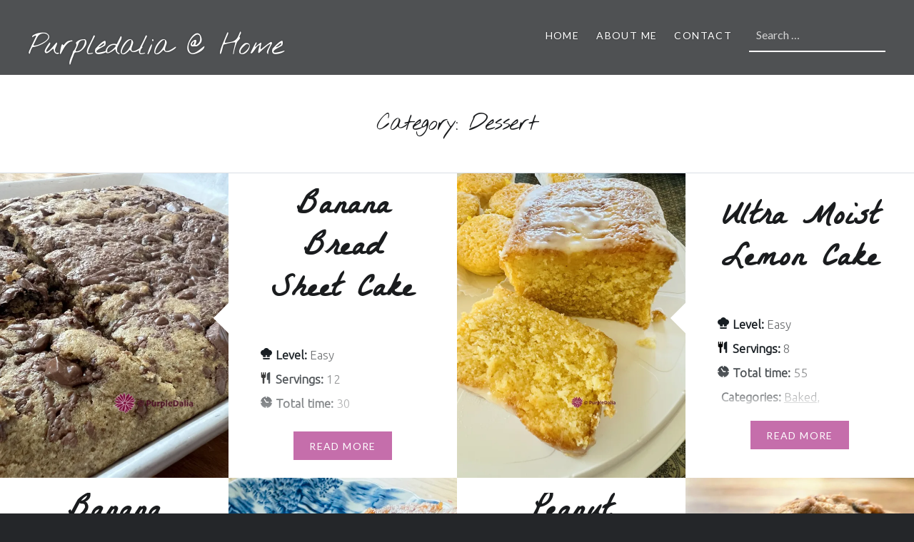

--- FILE ---
content_type: text/html; charset=UTF-8
request_url: https://www.purpledalia.net/course/dessert/
body_size: 16569
content:
<!DOCTYPE html>
<html lang="en-US" xmlns:fb="https://www.facebook.com/2008/fbml" xmlns:addthis="https://www.addthis.com/help/api-spec" >
<head>
<meta charset="UTF-8">
<meta name="viewport" content="width=device-width, initial-scale=1">
<link rel="profile" href="http://gmpg.org/xfn/11">
<link rel="pingback" href="https://www.purpledalia.net/xmlrpc.php">

<meta name='robots' content='index, follow, max-image-preview:large, max-snippet:-1, max-video-preview:-1' />
<script id="cookieyes" type="text/javascript" src="https://cdn-cookieyes.com/client_data/e0dc55cca8299aeca9c5a25b/script.js"></script>
	<!-- This site is optimized with the Yoast SEO plugin v23.0 - https://yoast.com/wordpress/plugins/seo/ -->
	<title>Dessert Archives | Purpledalia @ home</title>
	<link rel="canonical" href="https://www.purpledalia.net/course/dessert/" />
	<meta property="og:locale" content="en_US" />
	<meta property="og:type" content="article" />
	<meta property="og:title" content="Dessert Archives | Purpledalia @ home" />
	<meta property="og:url" content="https://www.purpledalia.net/course/dessert/" />
	<meta property="og:site_name" content="Purpledalia @ home" />
	<meta name="twitter:card" content="summary_large_image" />
	<script type="application/ld+json" class="yoast-schema-graph">{"@context":"https://schema.org","@graph":[{"@type":"CollectionPage","@id":"https://www.purpledalia.net/course/dessert/","url":"https://www.purpledalia.net/course/dessert/","name":"Dessert Archives | Purpledalia @ home","isPartOf":{"@id":"https://www.purpledalia.net/#website"},"primaryImageOfPage":{"@id":"https://www.purpledalia.net/course/dessert/#primaryimage"},"image":{"@id":"https://www.purpledalia.net/course/dessert/#primaryimage"},"thumbnailUrl":"https://i0.wp.com/www.purpledalia.net/wp-content/uploads/2025/04/img_9646-1.jpg?fit=2000%2C1500&ssl=1","breadcrumb":{"@id":"https://www.purpledalia.net/course/dessert/#breadcrumb"},"inLanguage":"en-US"},{"@type":"ImageObject","inLanguage":"en-US","@id":"https://www.purpledalia.net/course/dessert/#primaryimage","url":"https://i0.wp.com/www.purpledalia.net/wp-content/uploads/2025/04/img_9646-1.jpg?fit=2000%2C1500&ssl=1","contentUrl":"https://i0.wp.com/www.purpledalia.net/wp-content/uploads/2025/04/img_9646-1.jpg?fit=2000%2C1500&ssl=1","width":2000,"height":1500,"caption":"Bananabread"},{"@type":"BreadcrumbList","@id":"https://www.purpledalia.net/course/dessert/#breadcrumb","itemListElement":[{"@type":"ListItem","position":1,"name":"Home","item":"https://www.purpledalia.net/"},{"@type":"ListItem","position":2,"name":"Course","item":"https://www.purpledalia.net/course/"},{"@type":"ListItem","position":3,"name":"Dessert"}]},{"@type":"WebSite","@id":"https://www.purpledalia.net/#website","url":"https://www.purpledalia.net/","name":"Purpledalia @ home","description":"Delicious food and recipe ideas at home","potentialAction":[{"@type":"SearchAction","target":{"@type":"EntryPoint","urlTemplate":"https://www.purpledalia.net/?s={search_term_string}"},"query-input":"required name=search_term_string"}],"inLanguage":"en-US"}]}</script>
	<!-- / Yoast SEO plugin. -->


<link rel='dns-prefetch' href='//secure.gravatar.com' />
<link rel='dns-prefetch' href='//s7.addthis.com' />
<link rel='dns-prefetch' href='//stats.wp.com' />
<link rel='dns-prefetch' href='//fonts.googleapis.com' />
<link rel='dns-prefetch' href='//v0.wordpress.com' />
<link rel='dns-prefetch' href='//i0.wp.com' />
<link rel="alternate" type="application/rss+xml" title="Purpledalia @ home &raquo; Feed" href="https://www.purpledalia.net/feed/" />
<link rel="alternate" type="application/rss+xml" title="Purpledalia @ home &raquo; Comments Feed" href="https://www.purpledalia.net/comments/feed/" />
<link rel="alternate" type="application/rss+xml" title="Purpledalia @ home &raquo; Dessert Category Feed" href="https://www.purpledalia.net/course/dessert/feed/" />
<style id='wp-img-auto-sizes-contain-inline-css' type='text/css'>
img:is([sizes=auto i],[sizes^="auto," i]){contain-intrinsic-size:3000px 1500px}
/*# sourceURL=wp-img-auto-sizes-contain-inline-css */
</style>
<style id='wp-emoji-styles-inline-css' type='text/css'>

	img.wp-smiley, img.emoji {
		display: inline !important;
		border: none !important;
		box-shadow: none !important;
		height: 1em !important;
		width: 1em !important;
		margin: 0 0.07em !important;
		vertical-align: -0.1em !important;
		background: none !important;
		padding: 0 !important;
	}
/*# sourceURL=wp-emoji-styles-inline-css */
</style>
<style id='wp-block-library-inline-css' type='text/css'>
:root{--wp-block-synced-color:#7a00df;--wp-block-synced-color--rgb:122,0,223;--wp-bound-block-color:var(--wp-block-synced-color);--wp-editor-canvas-background:#ddd;--wp-admin-theme-color:#007cba;--wp-admin-theme-color--rgb:0,124,186;--wp-admin-theme-color-darker-10:#006ba1;--wp-admin-theme-color-darker-10--rgb:0,107,160.5;--wp-admin-theme-color-darker-20:#005a87;--wp-admin-theme-color-darker-20--rgb:0,90,135;--wp-admin-border-width-focus:2px}@media (min-resolution:192dpi){:root{--wp-admin-border-width-focus:1.5px}}.wp-element-button{cursor:pointer}:root .has-very-light-gray-background-color{background-color:#eee}:root .has-very-dark-gray-background-color{background-color:#313131}:root .has-very-light-gray-color{color:#eee}:root .has-very-dark-gray-color{color:#313131}:root .has-vivid-green-cyan-to-vivid-cyan-blue-gradient-background{background:linear-gradient(135deg,#00d084,#0693e3)}:root .has-purple-crush-gradient-background{background:linear-gradient(135deg,#34e2e4,#4721fb 50%,#ab1dfe)}:root .has-hazy-dawn-gradient-background{background:linear-gradient(135deg,#faaca8,#dad0ec)}:root .has-subdued-olive-gradient-background{background:linear-gradient(135deg,#fafae1,#67a671)}:root .has-atomic-cream-gradient-background{background:linear-gradient(135deg,#fdd79a,#004a59)}:root .has-nightshade-gradient-background{background:linear-gradient(135deg,#330968,#31cdcf)}:root .has-midnight-gradient-background{background:linear-gradient(135deg,#020381,#2874fc)}:root{--wp--preset--font-size--normal:16px;--wp--preset--font-size--huge:42px}.has-regular-font-size{font-size:1em}.has-larger-font-size{font-size:2.625em}.has-normal-font-size{font-size:var(--wp--preset--font-size--normal)}.has-huge-font-size{font-size:var(--wp--preset--font-size--huge)}.has-text-align-center{text-align:center}.has-text-align-left{text-align:left}.has-text-align-right{text-align:right}.has-fit-text{white-space:nowrap!important}#end-resizable-editor-section{display:none}.aligncenter{clear:both}.items-justified-left{justify-content:flex-start}.items-justified-center{justify-content:center}.items-justified-right{justify-content:flex-end}.items-justified-space-between{justify-content:space-between}.screen-reader-text{border:0;clip-path:inset(50%);height:1px;margin:-1px;overflow:hidden;padding:0;position:absolute;width:1px;word-wrap:normal!important}.screen-reader-text:focus{background-color:#ddd;clip-path:none;color:#444;display:block;font-size:1em;height:auto;left:5px;line-height:normal;padding:15px 23px 14px;text-decoration:none;top:5px;width:auto;z-index:100000}html :where(.has-border-color){border-style:solid}html :where([style*=border-top-color]){border-top-style:solid}html :where([style*=border-right-color]){border-right-style:solid}html :where([style*=border-bottom-color]){border-bottom-style:solid}html :where([style*=border-left-color]){border-left-style:solid}html :where([style*=border-width]){border-style:solid}html :where([style*=border-top-width]){border-top-style:solid}html :where([style*=border-right-width]){border-right-style:solid}html :where([style*=border-bottom-width]){border-bottom-style:solid}html :where([style*=border-left-width]){border-left-style:solid}html :where(img[class*=wp-image-]){height:auto;max-width:100%}:where(figure){margin:0 0 1em}html :where(.is-position-sticky){--wp-admin--admin-bar--position-offset:var(--wp-admin--admin-bar--height,0px)}@media screen and (max-width:600px){html :where(.is-position-sticky){--wp-admin--admin-bar--position-offset:0px}}

/*# sourceURL=wp-block-library-inline-css */
</style>
<style id='classic-theme-styles-inline-css' type='text/css'>
/*! This file is auto-generated */
.wp-block-button__link{color:#fff;background-color:#32373c;border-radius:9999px;box-shadow:none;text-decoration:none;padding:calc(.667em + 2px) calc(1.333em + 2px);font-size:1.125em}.wp-block-file__button{background:#32373c;color:#fff;text-decoration:none}
/*# sourceURL=/wp-includes/css/classic-themes.min.css */
</style>
<link rel='stylesheet' id='eic_public-css' href='https://www.purpledalia.net/wp-content/plugins/easy-image-collage/css/public.css?ver=1.13.6' type='text/css' media='screen' />
<link rel='stylesheet' id='collapscore-css-css' href='https://www.purpledalia.net/wp-content/plugins/jquery-collapse-o-matic/css/core_style.css?ver=1.0' type='text/css' media='all' />
<link rel='stylesheet' id='collapseomatic-css-css' href='https://www.purpledalia.net/wp-content/plugins/jquery-collapse-o-matic/css/light_style.css?ver=1.6' type='text/css' media='all' />
<link rel='stylesheet' id='yumprint-recipe-theme-layout-css' href='https://www.purpledalia.net/wp-content/plugins/recipe-card/css/layout.css?ver=6.9' type='text/css' media='all' />
<link rel='stylesheet' id='wprm-template-css' href='https://www.purpledalia.net/wp-content/plugins/wp-recipe-maker/templates/recipe/legacy/simple/simple.min.css?ver=9.5.3' type='text/css' media='all' />
<link rel='stylesheet' id='jetpack-carousel-swiper-css-css' href='https://www.purpledalia.net/wp-content/plugins/jetpack/modules/carousel/swiper-bundle.css?ver=13.9.1' type='text/css' media='all' />
<link rel='stylesheet' id='jetpack-carousel-css' href='https://www.purpledalia.net/wp-content/plugins/jetpack/modules/carousel/jetpack-carousel.css?ver=13.9.1' type='text/css' media='all' />
<link rel='stylesheet' id='dyad-style-css' href='https://www.purpledalia.net/wp-content/themes/dyad/style.css?ver=6.9' type='text/css' media='all' />
<link rel='stylesheet' id='child-style-css' href='https://www.purpledalia.net/wp-content/themes/dyad-child/style.css?ver=1.0.10' type='text/css' media='all' />
<link rel='stylesheet' id='genericons-css' href='https://www.purpledalia.net/wp-content/plugins/jetpack/_inc/genericons/genericons/genericons.css?ver=3.1' type='text/css' media='all' />
<link rel='stylesheet' id='dyad-fonts-css' href='https://fonts.googleapis.com/css?family=Lato%3A400%2C400italic%2C700%2C700italic%7CNoto+Serif%3A400%2C400italic%2C700%2C700italic&#038;subset=latin%2Clatin-ext' type='text/css' media='all' />
<link rel='stylesheet' id='tablepress-default-css' href='https://www.purpledalia.net/wp-content/plugins/tablepress/css/build/default.css?ver=2.3.2' type='text/css' media='all' />
<link rel='stylesheet' id='footer-credits-css' href='https://www.purpledalia.net/wp-content/plugins/footer-putter/styles/footer-credits.css?ver=1.17' type='text/css' media='all' />
<link rel='stylesheet' id='addthis_all_pages-css' href='https://www.purpledalia.net/wp-content/plugins/addthis/frontend/build/addthis_wordpress_public.min.css?ver=6.9' type='text/css' media='all' />
<script type="text/javascript" src="https://www.purpledalia.net/wp-includes/js/jquery/jquery.min.js?ver=3.7.1" id="jquery-core-js"></script>
<script type="text/javascript" src="https://www.purpledalia.net/wp-includes/js/jquery/jquery-migrate.min.js?ver=3.4.1" id="jquery-migrate-js"></script>
<script type="text/javascript" id="image-watermark-no-right-click-js-before">
/* <![CDATA[ */
var iwArgsNoRightClick = {"rightclick":"Y","draganddrop":"N"};

//# sourceURL=image-watermark-no-right-click-js-before
/* ]]> */
</script>
<script type="text/javascript" src="https://www.purpledalia.net/wp-content/plugins/image-watermark/js/no-right-click.js?ver=1.7.4" id="image-watermark-no-right-click-js"></script>
<script type="text/javascript" src="https://www.purpledalia.net/wp-content/plugins/recipe-card/js/post.js?ver=6.9" id="yumprint-recipe-post-js"></script>
<link rel="https://api.w.org/" href="https://www.purpledalia.net/wp-json/" /><link rel="alternate" title="JSON" type="application/json" href="https://www.purpledalia.net/wp-json/wp/v2/categories/21" /><link rel="EditURI" type="application/rsd+xml" title="RSD" href="https://www.purpledalia.net/xmlrpc.php?rsd" />
<meta name="generator" content="WordPress 6.9" />
	<link rel="preconnect" href="https://fonts.googleapis.com">
	<link rel="preconnect" href="https://fonts.gstatic.com">
	<link href='https://fonts.googleapis.com/css2?display=swap&family=Kristi&family=Ubuntu:wght@300&family=Nothing+You+Could+Do&family=La+Belle+Aurore' rel='stylesheet'><style type="text/css">.eic-image .eic-image-caption {bottom: 0;left: 0;right: 0;text-align: left;font-size: 12px;color: rgba(255,255,255,1);background-color: rgba(0,0,0,0.7);}</style><script type="text/javascript">
	window.yumprintRecipePlugin = "https://www.purpledalia.net/wp-content/plugins/recipe-card";
	window.yumprintRecipeAjaxUrl = "https://www.purpledalia.net/wp-admin/admin-ajax.php";
	window.yumprintRecipeUrl = "https://www.purpledalia.net/";
</script><!--[if lte IE 8]>
<script type="text/javascript">
    window.yumprintRecipeDisabled = true;
</script>
<![endif]-->
<style type="text/css">	@import url(http://fonts.googleapis.com/css?family=Rancho|Gudea);    .blog-yumprint-recipe .blog-yumprint-recipe-title {
    	color: #8F0853;
    }
    .blog-yumprint-recipe .blog-yumprint-subheader, .blog-yumprint-recipe .blog-yumprint-infobar-section-title, .blog-yumprint-recipe .blog-yumprint-infobox-section-title, .blog-yumprint-nutrition-section-title {
        color: #8F0853;
    }
    .blog-yumprint-recipe .blog-yumprint-save, .blog-yumprint-recipe .blog-yumprint-header .blog-yumprint-save a {
    	background-color: #B5B690;
    	color: #ffffff !important;
    }
    .blog-yumprint-recipe .blog-yumprint-save:hover, .blog-yumprint-recipe .blog-yumprint-header .blog-yumprint-save:hover a {
    	background-color: #ced0a4;
    }
    .blog-yumprint-recipe .blog-yumprint-adapted-link, .blog-yumprint-nutrition-more, .blog-yumprint-report-error {
        color: #B5B690;
    }
    .blog-yumprint-recipe .blog-yumprint-infobar-section-data, .blog-yumprint-recipe .blog-yumprint-infobox-section-data, .blog-yumprint-recipe .blog-yumprint-adapted, .blog-yumprint-recipe .blog-yumprint-author, .blog-yumprint-recipe .blog-yumprint-serves, .blog-yumprint-nutrition-section-data {
        color: #3B3131;
    }
    .blog-yumprint-recipe .blog-yumprint-recipe-summary, .blog-yumprint-recipe .blog-yumprint-ingredient-item, .blog-yumprint-recipe .blog-yumprint-method-item, .blog-yumprint-recipe .blog-yumprint-note-item, .blog-yumprint-write-review, .blog-yumprint-nutrition-box {
        color: #3B3131;
    }
    .blog-yumprint-write-review:hover, .blog-yumprint-nutrition-more:hover, .blog-yumprint-recipe .blog-yumprint-adapted-link:hover {
        color: #ced0a4;
    }
    .blog-yumprint-recipe .blog-yumprint-nutrition-bar:hover .blog-yumprint-nutrition-section-title {
        color: #a90962;
    }
    .blog-yumprint-recipe .blog-yumprint-nutrition-bar:hover .blog-yumprint-nutrition-section-data {
        color: #554646;
    }

    .blog-yumprint-recipe .blog-yumprint-print {
    	background-color: #B5B690;
    	color: #ffffff;
    }
    .blog-yumprint-recipe .blog-yumprint-print:hover {
    	background-color: #ced0a4;
    }
    .blog-yumprint-recipe {
    	background-color: #F4F4F4;
    	border-color: #DCDCDC;
    	border-style: solid;
    	border-width: 1px;
    	border-radius: 0px;
    }
    .blog-yumprint-recipe .blog-yumprint-recipe-contents {
    	border-top-color: #DCDCDC;
    	border-top-width: 1px;
    	border-top-style: solid;
    }
    .blog-yumprint-recipe .blog-yumprint-info-bar, .blog-yumprint-recipe .blog-yumprint-nutrition-bar, .blog-yumprint-nutrition-border {
    	border-top-color: #DCDCDC;
    	border-top-width: 1px;
    	border-top-style: solid;
    }
    .blog-yumprint-nutrition-line, .blog-yumprint-nutrition-thick-line, .blog-yumprint-nutrition-very-thick-line {
    	border-top-color: #DCDCDC;
    }
    .blog-yumprint-recipe .blog-yumprint-info-box, .blog-yumprint-nutrition-box {
    	background-color: #FAFAFA;
    	border-color: #DCDCDC;
    	border-style: solid;
    	border-width: 1px;
    	border-radius: 0px;
    }
    .blog-yumprint-recipe .blog-yumprint-recipe-title {
		font-family: Rancho, Helvetica Neue, Helvetica, Tahoma, Sans Serif, Sans;
		font-size: 34px;
		font-weight: normal;
		font-style: normal;
		text-transform: none;
		text-decoration: none;
    }
    .blog-yumprint-recipe .blog-yumprint-subheader {
		font-family: Rancho, Helvetica Neue, Helvetica, Tahoma, Sans Serif, Sans;
		font-size: 24px;
		font-weight: normal;
		font-style: normal;
		text-transform: none;
		text-decoration: none;
    }
    .blog-yumprint-recipe .blog-yumprint-recipe-summary, .blog-yumprint-recipe .blog-yumprint-ingredients, .blog-yumprint-recipe .blog-yumprint-methods, .blog-yumprint-recipe .blog-yumprint-notes, .blog-yumprint-write-review, .blog-yumprint-nutrition-box {
		font-family: Gudea, Helvetica Neue, Helvetica, Tahoma, Sans Serif, Sans;
		font-size: 17px;
		font-weight: normal;
		font-style: normal;
		text-transform: none;
		text-decoration: none;
    }
    .blog-yumprint-recipe .blog-yumprint-info-bar, .blog-yumprint-recipe .blog-yumprint-info-box, .blog-yumprint-recipe .blog-yumprint-adapted, .blog-yumprint-recipe .blog-yumprint-author, .blog-yumprint-recipe .blog-yumprint-serves, .blog-yumprint-recipe .blog-yumprint-infobar-section-title, .blog-yumprint-recipe .blog-yumprint-infobox-section-title,.blog-yumprint-recipe .blog-yumprint-nutrition-bar, .blog-yumprint-nutrition-section-title, .blog-yumprint-nutrition-more {
		font-family: Gudea, Helvetica Neue, Helvetica, Tahoma, Sans Serif, Sans;
		font-size: 15px;
		font-weight: normal;
		font-style: normal;
		text-transform: none;
		text-decoration: none;
    }
    .blog-yumprint-recipe .blog-yumprint-action {
		font-family: Gudea, Helvetica Neue, Helvetica, Tahoma, Sans Serif, Sans;
		font-size: 15px;
		font-weight: normal;
		font-style: normal;
		text-transform: none;
		text-decoration: none;
    }    </style><style type="text/css"> html body .wprm-recipe-container .wprm-recipe { font-family: Gudea, Helvetica Neue, Helvetica, Tahoma, Sans Serif, Sans;; } html body .wprm-recipe-container .wprm-recipe p { font-family: Gudea, Helvetica Neue, Helvetica, Tahoma, Sans Serif, Sans;; } html body .wprm-recipe-container .wprm-recipe li { font-family: Gudea, Helvetica Neue, Helvetica, Tahoma, Sans Serif, Sans;; } html body .wprm-recipe-container .wprm-recipe .wprm-recipe-name { font-family: Rancho, Helvetica Neue, Helvetica, Tahoma, Sans Serif, Sans; } html body .wprm-recipe-container .wprm-recipe .wprm-recipe-header { font-family: Rancho, Helvetica Neue, Helvetica, Tahoma, Sans Serif, Sans; } html body .wprm-recipe-container { color: #333333; } html body .wprm-recipe-container a.wprm-recipe-print { color: #333333; } html body .wprm-recipe-container a.wprm-recipe-print:hover { color: #333333; } html body .wprm-recipe-container .wprm-recipe { background-color: #f4f4f4; } html body .wprm-recipe-container .wprm-recipe { border-color: #dcdcdc; } html body .wprm-recipe-container .wprm-recipe-tastefully-simple .wprm-recipe-time-container { border-color: #dcdcdc; } html body .wprm-recipe-container .wprm-recipe .wprm-color-border { border-color: #dcdcdc; } html body .wprm-recipe-container a { color: #c56eab; } html body .wprm-recipe-container .wprm-recipe-tastefully-simple .wprm-recipe-name { color: #8f0853; } html body .wprm-recipe-container .wprm-recipe-tastefully-simple .wprm-recipe-header { color: #8f0853; } html body .wprm-recipe-container h1 { color: #8f0853; } html body .wprm-recipe-container h2 { color: #8f0853; } html body .wprm-recipe-container h3 { color: #8f0853; } html body .wprm-recipe-container h4 { color: #8f0853; } html body .wprm-recipe-container h5 { color: #8f0853; } html body .wprm-recipe-container h6 { color: #8f0853; } html body .wprm-recipe-container svg path { fill: #343434; } html body .wprm-recipe-container svg rect { fill: #343434; } html body .wprm-recipe-container svg polygon { stroke: #343434; } html body .wprm-recipe-container .wprm-rating-star-full svg polygon { fill: #343434; } html body .wprm-recipe-container .wprm-recipe .wprm-color-accent { background-color: #2c3e50; } html body .wprm-recipe-container .wprm-recipe .wprm-color-accent { color: #ffffff; } html body .wprm-recipe-container .wprm-recipe .wprm-color-accent a.wprm-recipe-print { color: #ffffff; } html body .wprm-recipe-container .wprm-recipe .wprm-color-accent a.wprm-recipe-print:hover { color: #ffffff; } html body .wprm-recipe-container .wprm-recipe-colorful .wprm-recipe-header { background-color: #2c3e50; } html body .wprm-recipe-container .wprm-recipe-colorful .wprm-recipe-header { color: #ffffff; } html body .wprm-recipe-container .wprm-recipe-colorful .wprm-recipe-meta > div { background-color: #3498db; } html body .wprm-recipe-container .wprm-recipe-colorful .wprm-recipe-meta > div { color: #ffffff; } html body .wprm-recipe-container .wprm-recipe-colorful .wprm-recipe-meta > div a.wprm-recipe-print { color: #ffffff; } html body .wprm-recipe-container .wprm-recipe-colorful .wprm-recipe-meta > div a.wprm-recipe-print:hover { color: #ffffff; } .wprm-rating-star svg polygon { stroke: #343434; } .wprm-rating-star.wprm-rating-star-full svg polygon { fill: #343434; } html body .wprm-recipe-container .wprm-recipe-instruction-image { text-align: left; } html body .wprm-recipe-container li.wprm-recipe-ingredient { list-style-type: disc; } html body .wprm-recipe-container li.wprm-recipe-instruction { list-style-type: decimal; } .tippy-box[data-theme~="wprm"] { background-color: #333333; color: #FFFFFF; } .tippy-box[data-theme~="wprm"][data-placement^="top"] > .tippy-arrow::before { border-top-color: #333333; } .tippy-box[data-theme~="wprm"][data-placement^="bottom"] > .tippy-arrow::before { border-bottom-color: #333333; } .tippy-box[data-theme~="wprm"][data-placement^="left"] > .tippy-arrow::before { border-left-color: #333333; } .tippy-box[data-theme~="wprm"][data-placement^="right"] > .tippy-arrow::before { border-right-color: #333333; } .tippy-box[data-theme~="wprm"] a { color: #FFFFFF; } .wprm-comment-rating svg { width: 18px !important; height: 18px !important; } img.wprm-comment-rating { width: 90px !important; height: 18px !important; } body { --comment-rating-star-color: #343434; } body { --wprm-popup-font-size: 16px; } body { --wprm-popup-background: #ffffff; } body { --wprm-popup-title: #000000; } body { --wprm-popup-content: #444444; } body { --wprm-popup-button-background: #444444; } body { --wprm-popup-button-text: #ffffff; }.wprm-recipe-simple {
 border-width: 1px;
 border-style: solid;
 padding: 15px;
}

.wprm-recipe-simple h2.wprm-recipe-name {
    font-size: 2.3em;
    padding-top: 25px;
}

.wprm-recipe-simple h3.wprm-recipe-header {
    font-size: 1.8em;
    font-weight: normal;
    padding-top: 10px;
    padding-bottom: 10px;
}

.wprm-recipe-ingredients-container {
 border-top: 1px solid #dcdcdc;
}

 
</style><style type="text/css">.wprm-glossary-term {color: #5A822B;text-decoration: underline;cursor: help;}</style>	<style>img#wpstats{display:none}</style>
				<style type="text/css">
					.site-title a,
			.site-description {
				color: #ffffff;
			}
				</style>
		<link rel="icon" href="https://i0.wp.com/www.purpledalia.net/wp-content/uploads/2016/06/favicon.png?fit=32%2C32&#038;ssl=1" sizes="32x32" />
<link rel="icon" href="https://i0.wp.com/www.purpledalia.net/wp-content/uploads/2016/06/favicon.png?fit=32%2C32&#038;ssl=1" sizes="192x192" />
<link rel="apple-touch-icon" href="https://i0.wp.com/www.purpledalia.net/wp-content/uploads/2016/06/favicon.png?fit=32%2C32&#038;ssl=1" />
<meta name="msapplication-TileImage" content="https://i0.wp.com/www.purpledalia.net/wp-content/uploads/2016/06/favicon.png?fit=32%2C32&#038;ssl=1" />
		<style type="text/css" id="wp-custom-css">
			h1.site-title {
    font-size: 4.0rem;
}		</style>
			<style id="egf-frontend-styles" type="text/css">
		h1, h2 {font-family: 'Kristi', sans-serif;font-size: 45px;font-style: normal;font-weight: 400;letter-spacing: -1px;line-height: 1.2;text-decoration: none;text-transform: capitalize;border-top-style: none;border-bottom-style: none;border-bottom-width: 4px;} p {font-family: 'Ubuntu', sans-serif;font-style: normal;font-weight: 300;} h1 {font-family: 'Nothing You Could Do', sans-serif;font-size: 31px;font-style: normal;font-weight: 400;text-transform: capitalize;} h2 {font-family: 'La Belle Aurore', sans-serif;font-style: normal;font-weight: 400;line-height: 1.3;} h5 {} h3 {} h4 {} h6 {} 	</style>
	<link rel='stylesheet' id='wprm-public-css' href='https://www.purpledalia.net/wp-content/plugins/wp-recipe-maker/dist/public-legacy.css?ver=9.5.3' type='text/css' media='all' />
</head>

<body class="archive category category-dessert category-21 wp-theme-dyad wp-child-theme-dyad-child has-post-thumbnail no-js">
<div id="page" class="hfeed site">
	<a class="skip-link screen-reader-text" href="#content">Skip to content</a>

	<header id="masthead" class="site-header" role="banner">
		
		<div class="site-branding">
			<a href="https://www.purpledalia.net/" class="site-logo-link" rel="home" itemprop="url"></a>			<h1 class="site-title">
				<a href="https://www.purpledalia.net/" rel="home">
					Purpledalia @ home				</a>
			</h1>
			<p class="site-description">Delicious food and recipe ideas at home</p>

		
		</div><!-- .site-branding -->
		
		
		
		<nav id="site-navigation" class="main-navigation" role="navigation">
			<button class="menu-toggle" aria-controls="primary-menu" aria-expanded="false">Menu</button>
			<div class="primary-menu"><ul id="primary-menu" class="menu"><li id="menu-item-11" class="menu-item menu-item-type-post_type menu-item-object-page menu-item-11"><a href="https://www.purpledalia.net/home/">Home</a></li>
<li id="menu-item-12" class="menu-item menu-item-type-post_type menu-item-object-page menu-item-12"><a href="https://www.purpledalia.net/about/">About Me</a></li>
<li id="menu-item-13" class="menu-item menu-item-type-post_type menu-item-object-page menu-item-13"><a href="https://www.purpledalia.net/contact/">Contact</a></li>
<li class="menu-search"><form role="search" method="get" class="search-form" action="https://www.purpledalia.net/">
				<label>
					<span class="screen-reader-text">Search for:</span>
					<input type="search" class="search-field" placeholder="Search &hellip;" value="" name="s" />
				</label>
				<input type="submit" class="search-submit" value="Search" />
			</form></li></ul></div>		</nav>

	</header><!-- #masthead -->

	<div class="site-inner">

		
		<div id="content" class="site-content">
	<main id="primary" class="content-area" role="main">

		<div id="posts" class="posts">

			
				<header class="page-header">
					<h1 class="page-title">Category: <span>Dessert</span></h1>				</header><!-- .page-header -->


								
					

<article id="post-7122" class="post-7122 post type-post status-publish format-image has-post-thumbnail hentry category-baked category-breakfast category-dessert category-fast category-international category-kid-friendly category-non-dairy category-sweet tag-banana tag-dairy-free tag-kids-friendly post_format-post-format-image">

    <div class="entry-media" style="background-image: url(https://i0.wp.com/www.purpledalia.net/wp-content/uploads/2025/04/img_9646-1.jpg?resize=630%2C840&#038;ssl=1)">
  </div>

  <div class="entry-inner">
    <div class="entry-inner-content">
      <header class="entry-header">
        <h2 class="entry-title"><a href="https://www.purpledalia.net/cooking-style/baked/banana-bread-sheet-cake/" rel="bookmark">Banana bread sheet cake</a></h2>      </header><!-- .entry-header -->

      <div class="entry-content">
                <div class="extra-meta">
          <p><svg xmlns="http://www.w3.org/2000/svg" xmlns:xlink="http://www.w3.org/1999/xlink" x="0px" y="0px" width="16px" height="16px" viewBox="0 0 24 24"><g ><path data-color="color-2" fill="#171d22" d="M13,21h-2H5v2c0,0.6,0.4,1,1,1h12c0.6,0,1-0.4,1-1v-2H13z"/><path fill="#171d22" d="M18,4c-0.1,0-0.2,0-0.3,0c-0.8-2.3-3-4-5.7-4S7.2,1.7,6.3,4C6.2,4,6.1,4,6,4c-3.3,0-6,2.7-6,6c0,3,2.2,5.4,5,5.9V19h6v-4h2v4h6v-3.1c2.8-0.5,5-2.9,5-5.9C24,6.7,21.3,4,18,4z"/></g></svg><span class="content-blocks-specs">Level: </span>Easy</p>
          <p><svg xmlns="http://www.w3.org/2000/svg" xmlns:xlink="http://www.w3.org/1999/xlink" x="0px" y="0px" width="16px" height="16px" viewBox="0 0 24 24"><g ><path fill="#000000" d="M10,0C9.4,0,9,0.4,9,1v4H7V1c0-0.6-0.4-1-1-1S5,0.4,5,1v4H3V1c0-0.6-0.4-1-1-1S1,0.4,1,1v8c0,1.7,1.3,3,3,3v10c0,1.1,0.9,2,2,2s2-0.9,2-2V12c1.7,0,3-1.3,3-3V1C11,0.4,10.6,0,10,0z"/><path data-color="color-2" fill="#171d22" d="M19,0c-3.3,0-6,2.7-6,6v9c0,0.6,0.4,1,1,1h2v6c0,1.1,0.9,2,2,2s2-0.9,2-2V1C20,0.4,19.6,0,19,0z"/></g></svg><span class="content-blocks-specs">Servings:</span> 12</p>
          <p><svg xmlns="http://www.w3.org/2000/svg" xmlns:xlink="http://www.w3.org/1999/xlink" x="0px" y="0px" width="16px" height="16px" viewBox="0 0 24 24"><g ><path fill="#171d22" d="M21,11h2.949C23.466,5.181,18.819,0.534,13,0.051V3h-2V0.051C5.181,0.534,0.534,5.181,0.051,11H3v2H0.051C0.534,18.819,5.181,23.466,11,23.949V21h2v2.949c5.819-0.484,10.466-5.13,10.949-10.949H21V11z M17,13h-5.535L6.613,5.723l1.664-1.109L12.535,11H17V13z"/></g></svg><span class="content-blocks-specs">Total time:</span> 30</p>
          <p><span class="content-blocks-specs">Categories:</span> <a href="https://www.purpledalia.net/cooking-style/baked/">Baked</a>, 
	<a href="https://www.purpledalia.net/cooking-style/fast/">Fast</a>, 
	<a href="https://www.purpledalia.net/cuisine/international/">International</a>, 
	<a href="https://www.purpledalia.net/cuisine/kid-friendly/">Kid-friendly</a>, 
	<a href="https://www.purpledalia.net/recipes/non-dairy/">Non dairy</a></p>
        </div>
         <div class="link-more"><a href="https://www.purpledalia.net/cooking-style/baked/banana-bread-sheet-cake/">Read More</a></div>      </div><!-- .entry-content -->
    </div><!-- .entry-inner-content -->
  </div><!-- .entry-inner -->

  <a class="cover-link" href="https://www.purpledalia.net/cooking-style/baked/banana-bread-sheet-cake/"></a>

</article><!-- #post-## -->

				
					

<article id="post-5579" class="post-5579 post type-post status-publish format-image has-post-thumbnail hentry category-baked category-dessert category-international category-recipes category-sweet tag-lemon post_format-post-format-image">

    <div class="entry-media" style="background-image: url(https://i0.wp.com/www.purpledalia.net/wp-content/uploads/2022/09/img_2840-scaled.jpg?resize=630%2C840&#038;ssl=1)">
  </div>

  <div class="entry-inner">
    <div class="entry-inner-content">
      <header class="entry-header">
        <h2 class="entry-title"><a href="https://www.purpledalia.net/course/dessert/ultra-moist-lemon-cake/" rel="bookmark">Ultra moist Lemon Cake</a></h2>      </header><!-- .entry-header -->

      <div class="entry-content">
                <div class="extra-meta">
          <p><svg xmlns="http://www.w3.org/2000/svg" xmlns:xlink="http://www.w3.org/1999/xlink" x="0px" y="0px" width="16px" height="16px" viewBox="0 0 24 24"><g ><path data-color="color-2" fill="#171d22" d="M13,21h-2H5v2c0,0.6,0.4,1,1,1h12c0.6,0,1-0.4,1-1v-2H13z"/><path fill="#171d22" d="M18,4c-0.1,0-0.2,0-0.3,0c-0.8-2.3-3-4-5.7-4S7.2,1.7,6.3,4C6.2,4,6.1,4,6,4c-3.3,0-6,2.7-6,6c0,3,2.2,5.4,5,5.9V19h6v-4h2v4h6v-3.1c2.8-0.5,5-2.9,5-5.9C24,6.7,21.3,4,18,4z"/></g></svg><span class="content-blocks-specs">Level: </span>Easy</p>
          <p><svg xmlns="http://www.w3.org/2000/svg" xmlns:xlink="http://www.w3.org/1999/xlink" x="0px" y="0px" width="16px" height="16px" viewBox="0 0 24 24"><g ><path fill="#000000" d="M10,0C9.4,0,9,0.4,9,1v4H7V1c0-0.6-0.4-1-1-1S5,0.4,5,1v4H3V1c0-0.6-0.4-1-1-1S1,0.4,1,1v8c0,1.7,1.3,3,3,3v10c0,1.1,0.9,2,2,2s2-0.9,2-2V12c1.7,0,3-1.3,3-3V1C11,0.4,10.6,0,10,0z"/><path data-color="color-2" fill="#171d22" d="M19,0c-3.3,0-6,2.7-6,6v9c0,0.6,0.4,1,1,1h2v6c0,1.1,0.9,2,2,2s2-0.9,2-2V1C20,0.4,19.6,0,19,0z"/></g></svg><span class="content-blocks-specs">Servings:</span> 8</p>
          <p><svg xmlns="http://www.w3.org/2000/svg" xmlns:xlink="http://www.w3.org/1999/xlink" x="0px" y="0px" width="16px" height="16px" viewBox="0 0 24 24"><g ><path fill="#171d22" d="M21,11h2.949C23.466,5.181,18.819,0.534,13,0.051V3h-2V0.051C5.181,0.534,0.534,5.181,0.051,11H3v2H0.051C0.534,18.819,5.181,23.466,11,23.949V21h2v2.949c5.819-0.484,10.466-5.13,10.949-10.949H21V11z M17,13h-5.535L6.613,5.723l1.664-1.109L12.535,11H17V13z"/></g></svg><span class="content-blocks-specs">Total time:</span> 55</p>
          <p><span class="content-blocks-specs">Categories:</span> <a href="https://www.purpledalia.net/cooking-style/baked/">Baked</a>, 
	<a href="https://www.purpledalia.net/cuisine/international/">International</a></p>
        </div>
         <div class="link-more"><a href="https://www.purpledalia.net/course/dessert/ultra-moist-lemon-cake/">Read More</a></div>      </div><!-- .entry-content -->
    </div><!-- .entry-inner-content -->
  </div><!-- .entry-inner -->

  <a class="cover-link" href="https://www.purpledalia.net/course/dessert/ultra-moist-lemon-cake/"></a>

</article><!-- #post-## -->

				
					

<article id="post-5497" class="post-5497 post type-post status-publish format-image has-post-thumbnail hentry category-baked category-dessert category-international category-non-dairy category-recipes category-sweet category-vegetarian post_format-post-format-image">

    <div class="entry-media" style="background-image: url(https://i0.wp.com/www.purpledalia.net/wp-content/uploads/2022/07/img_1655-scaled.jpg?resize=630%2C840&#038;ssl=1)">
  </div>

  <div class="entry-inner">
    <div class="entry-inner-content">
      <header class="entry-header">
        <h2 class="entry-title"><a href="https://www.purpledalia.net/recipes/banana-chocolate-brownies/" rel="bookmark">Banana chocolate brownies</a></h2>      </header><!-- .entry-header -->

      <div class="entry-content">
                <div class="extra-meta">
          <p><svg xmlns="http://www.w3.org/2000/svg" xmlns:xlink="http://www.w3.org/1999/xlink" x="0px" y="0px" width="16px" height="16px" viewBox="0 0 24 24"><g ><path data-color="color-2" fill="#171d22" d="M13,21h-2H5v2c0,0.6,0.4,1,1,1h12c0.6,0,1-0.4,1-1v-2H13z"/><path fill="#171d22" d="M18,4c-0.1,0-0.2,0-0.3,0c-0.8-2.3-3-4-5.7-4S7.2,1.7,6.3,4C6.2,4,6.1,4,6,4c-3.3,0-6,2.7-6,6c0,3,2.2,5.4,5,5.9V19h6v-4h2v4h6v-3.1c2.8-0.5,5-2.9,5-5.9C24,6.7,21.3,4,18,4z"/></g></svg><span class="content-blocks-specs">Level: </span>Easy</p>
          <p><svg xmlns="http://www.w3.org/2000/svg" xmlns:xlink="http://www.w3.org/1999/xlink" x="0px" y="0px" width="16px" height="16px" viewBox="0 0 24 24"><g ><path fill="#000000" d="M10,0C9.4,0,9,0.4,9,1v4H7V1c0-0.6-0.4-1-1-1S5,0.4,5,1v4H3V1c0-0.6-0.4-1-1-1S1,0.4,1,1v8c0,1.7,1.3,3,3,3v10c0,1.1,0.9,2,2,2s2-0.9,2-2V12c1.7,0,3-1.3,3-3V1C11,0.4,10.6,0,10,0z"/><path data-color="color-2" fill="#171d22" d="M19,0c-3.3,0-6,2.7-6,6v9c0,0.6,0.4,1,1,1h2v6c0,1.1,0.9,2,2,2s2-0.9,2-2V1C20,0.4,19.6,0,19,0z"/></g></svg><span class="content-blocks-specs">Servings:</span> 8</p>
          <p><svg xmlns="http://www.w3.org/2000/svg" xmlns:xlink="http://www.w3.org/1999/xlink" x="0px" y="0px" width="16px" height="16px" viewBox="0 0 24 24"><g ><path fill="#171d22" d="M21,11h2.949C23.466,5.181,18.819,0.534,13,0.051V3h-2V0.051C5.181,0.534,0.534,5.181,0.051,11H3v2H0.051C0.534,18.819,5.181,23.466,11,23.949V21h2v2.949c5.819-0.484,10.466-5.13,10.949-10.949H21V11z M17,13h-5.535L6.613,5.723l1.664-1.109L12.535,11H17V13z"/></g></svg><span class="content-blocks-specs">Total time:</span> 30</p>
          <p><span class="content-blocks-specs">Categories:</span> <a href="https://www.purpledalia.net/cooking-style/baked/">Baked</a>, 
	<a href="https://www.purpledalia.net/cuisine/international/">International</a>, 
	<a href="https://www.purpledalia.net/recipes/non-dairy/">Non dairy</a>, 
	<a href="https://www.purpledalia.net/recipes/vegetarian/">Vegetarian</a></p>
        </div>
         <div class="link-more"><a href="https://www.purpledalia.net/recipes/banana-chocolate-brownies/">Read More</a></div>      </div><!-- .entry-content -->
    </div><!-- .entry-inner-content -->
  </div><!-- .entry-inner -->

  <a class="cover-link" href="https://www.purpledalia.net/recipes/banana-chocolate-brownies/"></a>

</article><!-- #post-## -->

				
					

<article id="post-4507" class="post-4507 post type-post status-publish format-image has-post-thumbnail hentry category-baked category-dessert category-fast category-recipes category-sweet category-sweet-and-salty tag-cookies tag-kids-friendly post_format-post-format-image">

    <div class="entry-media" style="background-image: url(https://i0.wp.com/www.purpledalia.net/wp-content/uploads/2021/09/IMG_2436-scaled.jpg?resize=630%2C840&#038;ssl=1)">
  </div>

  <div class="entry-inner">
    <div class="entry-inner-content">
      <header class="entry-header">
        <h2 class="entry-title"><a href="https://www.purpledalia.net/recipes/peanut-butter-and-chocolate-oatmeal-cookies/" rel="bookmark">Peanut Butter and Chocolate Oatmeal cookies</a></h2>      </header><!-- .entry-header -->

      <div class="entry-content">
                <div class="extra-meta">
          <p><svg xmlns="http://www.w3.org/2000/svg" xmlns:xlink="http://www.w3.org/1999/xlink" x="0px" y="0px" width="16px" height="16px" viewBox="0 0 24 24"><g ><path data-color="color-2" fill="#171d22" d="M13,21h-2H5v2c0,0.6,0.4,1,1,1h12c0.6,0,1-0.4,1-1v-2H13z"/><path fill="#171d22" d="M18,4c-0.1,0-0.2,0-0.3,0c-0.8-2.3-3-4-5.7-4S7.2,1.7,6.3,4C6.2,4,6.1,4,6,4c-3.3,0-6,2.7-6,6c0,3,2.2,5.4,5,5.9V19h6v-4h2v4h6v-3.1c2.8-0.5,5-2.9,5-5.9C24,6.7,21.3,4,18,4z"/></g></svg><span class="content-blocks-specs">Level: </span>Easy</p>
          <p><svg xmlns="http://www.w3.org/2000/svg" xmlns:xlink="http://www.w3.org/1999/xlink" x="0px" y="0px" width="16px" height="16px" viewBox="0 0 24 24"><g ><path fill="#000000" d="M10,0C9.4,0,9,0.4,9,1v4H7V1c0-0.6-0.4-1-1-1S5,0.4,5,1v4H3V1c0-0.6-0.4-1-1-1S1,0.4,1,1v8c0,1.7,1.3,3,3,3v10c0,1.1,0.9,2,2,2s2-0.9,2-2V12c1.7,0,3-1.3,3-3V1C11,0.4,10.6,0,10,0z"/><path data-color="color-2" fill="#171d22" d="M19,0c-3.3,0-6,2.7-6,6v9c0,0.6,0.4,1,1,1h2v6c0,1.1,0.9,2,2,2s2-0.9,2-2V1C20,0.4,19.6,0,19,0z"/></g></svg><span class="content-blocks-specs">Servings:</span> </p>
          <p><svg xmlns="http://www.w3.org/2000/svg" xmlns:xlink="http://www.w3.org/1999/xlink" x="0px" y="0px" width="16px" height="16px" viewBox="0 0 24 24"><g ><path fill="#171d22" d="M21,11h2.949C23.466,5.181,18.819,0.534,13,0.051V3h-2V0.051C5.181,0.534,0.534,5.181,0.051,11H3v2H0.051C0.534,18.819,5.181,23.466,11,23.949V21h2v2.949c5.819-0.484,10.466-5.13,10.949-10.949H21V11z M17,13h-5.535L6.613,5.723l1.664-1.109L12.535,11H17V13z"/></g></svg><span class="content-blocks-specs">Total time:</span> 30min</p>
          <p><span class="content-blocks-specs">Categories:</span> <a href="https://www.purpledalia.net/cooking-style/baked/">Baked</a>, 
	<a href="https://www.purpledalia.net/cooking-style/fast/">Fast</a></p>
        </div>
         <div class="link-more"><a href="https://www.purpledalia.net/recipes/peanut-butter-and-chocolate-oatmeal-cookies/">Read More</a></div>      </div><!-- .entry-content -->
    </div><!-- .entry-inner-content -->
  </div><!-- .entry-inner -->

  <a class="cover-link" href="https://www.purpledalia.net/recipes/peanut-butter-and-chocolate-oatmeal-cookies/"></a>

</article><!-- #post-## -->

				
					

<article id="post-4180" class="post-4180 post type-post status-publish format-image has-post-thumbnail hentry category-dessert category-fast category-international category-non-dairy category-recipes post_format-post-format-image">

    <div class="entry-media" style="background-image: url(https://i0.wp.com/www.purpledalia.net/wp-content/uploads/2021/03/img_2646-scaled.jpg?resize=630%2C840&#038;ssl=1)">
  </div>

  <div class="entry-inner">
    <div class="entry-inner-content">
      <header class="entry-header">
        <h2 class="entry-title"><a href="https://www.purpledalia.net/recipes/healthy-dairy-free-banana-and-spinach-waffles/" rel="bookmark">Monster Waffles</a></h2>      </header><!-- .entry-header -->

      <div class="entry-content">
                <div class="extra-meta">
          <p><svg xmlns="http://www.w3.org/2000/svg" xmlns:xlink="http://www.w3.org/1999/xlink" x="0px" y="0px" width="16px" height="16px" viewBox="0 0 24 24"><g ><path data-color="color-2" fill="#171d22" d="M13,21h-2H5v2c0,0.6,0.4,1,1,1h12c0.6,0,1-0.4,1-1v-2H13z"/><path fill="#171d22" d="M18,4c-0.1,0-0.2,0-0.3,0c-0.8-2.3-3-4-5.7-4S7.2,1.7,6.3,4C6.2,4,6.1,4,6,4c-3.3,0-6,2.7-6,6c0,3,2.2,5.4,5,5.9V19h6v-4h2v4h6v-3.1c2.8-0.5,5-2.9,5-5.9C24,6.7,21.3,4,18,4z"/></g></svg><span class="content-blocks-specs">Level: </span>Easy</p>
          <p><svg xmlns="http://www.w3.org/2000/svg" xmlns:xlink="http://www.w3.org/1999/xlink" x="0px" y="0px" width="16px" height="16px" viewBox="0 0 24 24"><g ><path fill="#000000" d="M10,0C9.4,0,9,0.4,9,1v4H7V1c0-0.6-0.4-1-1-1S5,0.4,5,1v4H3V1c0-0.6-0.4-1-1-1S1,0.4,1,1v8c0,1.7,1.3,3,3,3v10c0,1.1,0.9,2,2,2s2-0.9,2-2V12c1.7,0,3-1.3,3-3V1C11,0.4,10.6,0,10,0z"/><path data-color="color-2" fill="#171d22" d="M19,0c-3.3,0-6,2.7-6,6v9c0,0.6,0.4,1,1,1h2v6c0,1.1,0.9,2,2,2s2-0.9,2-2V1C20,0.4,19.6,0,19,0z"/></g></svg><span class="content-blocks-specs">Servings:</span> 4</p>
          <p><svg xmlns="http://www.w3.org/2000/svg" xmlns:xlink="http://www.w3.org/1999/xlink" x="0px" y="0px" width="16px" height="16px" viewBox="0 0 24 24"><g ><path fill="#171d22" d="M21,11h2.949C23.466,5.181,18.819,0.534,13,0.051V3h-2V0.051C5.181,0.534,0.534,5.181,0.051,11H3v2H0.051C0.534,18.819,5.181,23.466,11,23.949V21h2v2.949c5.819-0.484,10.466-5.13,10.949-10.949H21V11z M17,13h-5.535L6.613,5.723l1.664-1.109L12.535,11H17V13z"/></g></svg><span class="content-blocks-specs">Total time:</span> 15min</p>
          <p><span class="content-blocks-specs">Categories:</span> <a href="https://www.purpledalia.net/cooking-style/fast/">Fast</a>, 
	<a href="https://www.purpledalia.net/cuisine/international/">International</a>, 
	<a href="https://www.purpledalia.net/recipes/non-dairy/">Non dairy</a></p>
        </div>
         <div class="link-more"><a href="https://www.purpledalia.net/recipes/healthy-dairy-free-banana-and-spinach-waffles/">Read More</a></div>      </div><!-- .entry-content -->
    </div><!-- .entry-inner-content -->
  </div><!-- .entry-inner -->

  <a class="cover-link" href="https://www.purpledalia.net/recipes/healthy-dairy-free-banana-and-spinach-waffles/"></a>

</article><!-- #post-## -->

				
					

<article id="post-2811" class="post-2811 post type-post status-publish format-image has-post-thumbnail hentry category-baked category-dessert category-international category-recipes category-sweet post_format-post-format-image">

    <div class="entry-media" style="background-image: url(https://i0.wp.com/www.purpledalia.net/wp-content/uploads/2020/05/IMG_8848-scaled.jpg?resize=630%2C840&#038;ssl=1)">
  </div>

  <div class="entry-inner">
    <div class="entry-inner-content">
      <header class="entry-header">
        <h2 class="entry-title"><a href="https://www.purpledalia.net/recipes/spiced-carrot-cake/" rel="bookmark">Spiced carrot cake</a></h2>      </header><!-- .entry-header -->

      <div class="entry-content">
                <div class="extra-meta">
          <p><svg xmlns="http://www.w3.org/2000/svg" xmlns:xlink="http://www.w3.org/1999/xlink" x="0px" y="0px" width="16px" height="16px" viewBox="0 0 24 24"><g ><path data-color="color-2" fill="#171d22" d="M13,21h-2H5v2c0,0.6,0.4,1,1,1h12c0.6,0,1-0.4,1-1v-2H13z"/><path fill="#171d22" d="M18,4c-0.1,0-0.2,0-0.3,0c-0.8-2.3-3-4-5.7-4S7.2,1.7,6.3,4C6.2,4,6.1,4,6,4c-3.3,0-6,2.7-6,6c0,3,2.2,5.4,5,5.9V19h6v-4h2v4h6v-3.1c2.8-0.5,5-2.9,5-5.9C24,6.7,21.3,4,18,4z"/></g></svg><span class="content-blocks-specs">Level: </span>Easy</p>
          <p><svg xmlns="http://www.w3.org/2000/svg" xmlns:xlink="http://www.w3.org/1999/xlink" x="0px" y="0px" width="16px" height="16px" viewBox="0 0 24 24"><g ><path fill="#000000" d="M10,0C9.4,0,9,0.4,9,1v4H7V1c0-0.6-0.4-1-1-1S5,0.4,5,1v4H3V1c0-0.6-0.4-1-1-1S1,0.4,1,1v8c0,1.7,1.3,3,3,3v10c0,1.1,0.9,2,2,2s2-0.9,2-2V12c1.7,0,3-1.3,3-3V1C11,0.4,10.6,0,10,0z"/><path data-color="color-2" fill="#171d22" d="M19,0c-3.3,0-6,2.7-6,6v9c0,0.6,0.4,1,1,1h2v6c0,1.1,0.9,2,2,2s2-0.9,2-2V1C20,0.4,19.6,0,19,0z"/></g></svg><span class="content-blocks-specs">Servings:</span> 10</p>
          <p><svg xmlns="http://www.w3.org/2000/svg" xmlns:xlink="http://www.w3.org/1999/xlink" x="0px" y="0px" width="16px" height="16px" viewBox="0 0 24 24"><g ><path fill="#171d22" d="M21,11h2.949C23.466,5.181,18.819,0.534,13,0.051V3h-2V0.051C5.181,0.534,0.534,5.181,0.051,11H3v2H0.051C0.534,18.819,5.181,23.466,11,23.949V21h2v2.949c5.819-0.484,10.466-5.13,10.949-10.949H21V11z M17,13h-5.535L6.613,5.723l1.664-1.109L12.535,11H17V13z"/></g></svg><span class="content-blocks-specs">Total time:</span> 55min</p>
          <p><span class="content-blocks-specs">Categories:</span> <a href="https://www.purpledalia.net/cooking-style/baked/">Baked</a>, 
	<a href="https://www.purpledalia.net/cuisine/international/">International</a></p>
        </div>
         <div class="link-more"><a href="https://www.purpledalia.net/recipes/spiced-carrot-cake/">Read More</a></div>      </div><!-- .entry-content -->
    </div><!-- .entry-inner-content -->
  </div><!-- .entry-inner -->

  <a class="cover-link" href="https://www.purpledalia.net/recipes/spiced-carrot-cake/"></a>

</article><!-- #post-## -->

				
					

<article id="post-1308" class="post-1308 post type-post status-publish format-standard has-post-thumbnail hentry category-baked category-dessert category-fast category-international category-recipes category-sweet">

    <div class="entry-media" style="background-image: url(https://i0.wp.com/www.purpledalia.net/wp-content/uploads/2020/01/img_5372-scaled.jpg?resize=630%2C840&#038;ssl=1)">
  </div>

  <div class="entry-inner">
    <div class="entry-inner-content">
      <header class="entry-header">
        <h2 class="entry-title"><a href="https://www.purpledalia.net/recipes/lemon-meringue-pie/" rel="bookmark">Lemon meringue pie</a></h2>      </header><!-- .entry-header -->

      <div class="entry-content">
        <div class="at-above-post-cat-page addthis_tool" data-url="https://www.purpledalia.net/recipes/lemon-meringue-pie/"></div>
<p>I&#8217;ve always wanted to make lemon meringue pie, but it always seemed like so much work.&nbsp; Well, I was quite mistaken! This lemon meringue was so easy to make, and such a success! Everyone loved it. It had the perfect balance of sweet and tangy and the ground almonds add such a delicate touch of </p>
<div class="link-more"><a href="https://www.purpledalia.net/recipes/lemon-meringue-pie/">Read More</a></div>
<p><!-- AddThis Advanced Settings above via filter on get_the_excerpt --><!-- AddThis Advanced Settings below via filter on get_the_excerpt --><!-- AddThis Advanced Settings generic via filter on get_the_excerpt --><!-- AddThis Share Buttons above via filter on get_the_excerpt --><!-- AddThis Share Buttons below via filter on get_the_excerpt --></p>
<div class="at-below-post-cat-page addthis_tool" data-url="https://www.purpledalia.net/recipes/lemon-meringue-pie/"></div>
<p><!-- AddThis Share Buttons generic via filter on get_the_excerpt --></p>
      </div><!-- .entry-content -->
    </div><!-- .entry-inner-content -->
  </div><!-- .entry-inner -->

  <a class="cover-link" href="https://www.purpledalia.net/recipes/lemon-meringue-pie/"></a>

</article><!-- #post-## -->

				
					

<article id="post-1035" class="post-1035 post type-post status-publish format-standard has-post-thumbnail hentry category-baked category-dessert category-international category-non-dairy category-recipes category-sweet tag-sweet-craving">

    <div class="entry-media" style="background-image: url(https://i0.wp.com/www.purpledalia.net/wp-content/uploads/2019/12/img_4816-1-scaled.jpg?resize=630%2C840&#038;ssl=1)">
  </div>

  <div class="entry-inner">
    <div class="entry-inner-content">
      <header class="entry-header">
        <h2 class="entry-title"><a href="https://www.purpledalia.net/cooking-style/baked/moms-cinnamon-rolls-non-dairy/" rel="bookmark">Mom&#8217;s cinnamon rolls non-dairy version</a></h2>      </header><!-- .entry-header -->

      <div class="entry-content">
                <div class="extra-meta">
          <p><svg xmlns="http://www.w3.org/2000/svg" xmlns:xlink="http://www.w3.org/1999/xlink" x="0px" y="0px" width="16px" height="16px" viewBox="0 0 24 24"><g ><path data-color="color-2" fill="#171d22" d="M13,21h-2H5v2c0,0.6,0.4,1,1,1h12c0.6,0,1-0.4,1-1v-2H13z"/><path fill="#171d22" d="M18,4c-0.1,0-0.2,0-0.3,0c-0.8-2.3-3-4-5.7-4S7.2,1.7,6.3,4C6.2,4,6.1,4,6,4c-3.3,0-6,2.7-6,6c0,3,2.2,5.4,5,5.9V19h6v-4h2v4h6v-3.1c2.8-0.5,5-2.9,5-5.9C24,6.7,21.3,4,18,4z"/></g></svg><span class="content-blocks-specs">Level: </span>Intermediate</p>
          <p><svg xmlns="http://www.w3.org/2000/svg" xmlns:xlink="http://www.w3.org/1999/xlink" x="0px" y="0px" width="16px" height="16px" viewBox="0 0 24 24"><g ><path fill="#000000" d="M10,0C9.4,0,9,0.4,9,1v4H7V1c0-0.6-0.4-1-1-1S5,0.4,5,1v4H3V1c0-0.6-0.4-1-1-1S1,0.4,1,1v8c0,1.7,1.3,3,3,3v10c0,1.1,0.9,2,2,2s2-0.9,2-2V12c1.7,0,3-1.3,3-3V1C11,0.4,10.6,0,10,0z"/><path data-color="color-2" fill="#171d22" d="M19,0c-3.3,0-6,2.7-6,6v9c0,0.6,0.4,1,1,1h2v6c0,1.1,0.9,2,2,2s2-0.9,2-2V1C20,0.4,19.6,0,19,0z"/></g></svg><span class="content-blocks-specs">Servings:</span> </p>
          <p><svg xmlns="http://www.w3.org/2000/svg" xmlns:xlink="http://www.w3.org/1999/xlink" x="0px" y="0px" width="16px" height="16px" viewBox="0 0 24 24"><g ><path fill="#171d22" d="M21,11h2.949C23.466,5.181,18.819,0.534,13,0.051V3h-2V0.051C5.181,0.534,0.534,5.181,0.051,11H3v2H0.051C0.534,18.819,5.181,23.466,11,23.949V21h2v2.949c5.819-0.484,10.466-5.13,10.949-10.949H21V11z M17,13h-5.535L6.613,5.723l1.664-1.109L12.535,11H17V13z"/></g></svg><span class="content-blocks-specs">Total time:</span> 4hr</p>
          <p><span class="content-blocks-specs">Categories:</span> <a href="https://www.purpledalia.net/cooking-style/baked/">Baked</a>, 
	<a href="https://www.purpledalia.net/cuisine/international/">International</a>, 
	<a href="https://www.purpledalia.net/recipes/non-dairy/">Non dairy</a></p>
        </div>
         <div class="link-more"><a href="https://www.purpledalia.net/cooking-style/baked/moms-cinnamon-rolls-non-dairy/">Read More</a></div>      </div><!-- .entry-content -->
    </div><!-- .entry-inner-content -->
  </div><!-- .entry-inner -->

  <a class="cover-link" href="https://www.purpledalia.net/cooking-style/baked/moms-cinnamon-rolls-non-dairy/"></a>

</article><!-- #post-## -->

				
					

<article id="post-978" class="post-978 post type-post status-publish format-image has-post-thumbnail hentry category-baked category-breakfast category-dessert category-recipes category-sweet tag-banana post_format-post-format-image">

    <div class="entry-media" style="background-image: url(https://i0.wp.com/www.purpledalia.net/wp-content/uploads/2019/01/img_0229.jpg?resize=630%2C840&#038;ssl=1)">
  </div>

  <div class="entry-inner">
    <div class="entry-inner-content">
      <header class="entry-header">
        <h2 class="entry-title"><a href="https://www.purpledalia.net/recipes/moms-banana-bread/" rel="bookmark">Mom’s banana bread</a></h2>      </header><!-- .entry-header -->

      <div class="entry-content">
                <div class="extra-meta">
          <p><svg xmlns="http://www.w3.org/2000/svg" xmlns:xlink="http://www.w3.org/1999/xlink" x="0px" y="0px" width="16px" height="16px" viewBox="0 0 24 24"><g ><path data-color="color-2" fill="#171d22" d="M13,21h-2H5v2c0,0.6,0.4,1,1,1h12c0.6,0,1-0.4,1-1v-2H13z"/><path fill="#171d22" d="M18,4c-0.1,0-0.2,0-0.3,0c-0.8-2.3-3-4-5.7-4S7.2,1.7,6.3,4C6.2,4,6.1,4,6,4c-3.3,0-6,2.7-6,6c0,3,2.2,5.4,5,5.9V19h6v-4h2v4h6v-3.1c2.8-0.5,5-2.9,5-5.9C24,6.7,21.3,4,18,4z"/></g></svg><span class="content-blocks-specs">Level: </span>Easy</p>
          <p><svg xmlns="http://www.w3.org/2000/svg" xmlns:xlink="http://www.w3.org/1999/xlink" x="0px" y="0px" width="16px" height="16px" viewBox="0 0 24 24"><g ><path fill="#000000" d="M10,0C9.4,0,9,0.4,9,1v4H7V1c0-0.6-0.4-1-1-1S5,0.4,5,1v4H3V1c0-0.6-0.4-1-1-1S1,0.4,1,1v8c0,1.7,1.3,3,3,3v10c0,1.1,0.9,2,2,2s2-0.9,2-2V12c1.7,0,3-1.3,3-3V1C11,0.4,10.6,0,10,0z"/><path data-color="color-2" fill="#171d22" d="M19,0c-3.3,0-6,2.7-6,6v9c0,0.6,0.4,1,1,1h2v6c0,1.1,0.9,2,2,2s2-0.9,2-2V1C20,0.4,19.6,0,19,0z"/></g></svg><span class="content-blocks-specs">Servings:</span> 10</p>
          <p><svg xmlns="http://www.w3.org/2000/svg" xmlns:xlink="http://www.w3.org/1999/xlink" x="0px" y="0px" width="16px" height="16px" viewBox="0 0 24 24"><g ><path fill="#171d22" d="M21,11h2.949C23.466,5.181,18.819,0.534,13,0.051V3h-2V0.051C5.181,0.534,0.534,5.181,0.051,11H3v2H0.051C0.534,18.819,5.181,23.466,11,23.949V21h2v2.949c5.819-0.484,10.466-5.13,10.949-10.949H21V11z M17,13h-5.535L6.613,5.723l1.664-1.109L12.535,11H17V13z"/></g></svg><span class="content-blocks-specs">Total time:</span> 1h20m</p>
          <p><span class="content-blocks-specs">Categories:</span> <a href="https://www.purpledalia.net/cooking-style/baked/">Baked</a></p>
        </div>
         <div class="link-more"><a href="https://www.purpledalia.net/recipes/moms-banana-bread/">Read More</a></div>      </div><!-- .entry-content -->
    </div><!-- .entry-inner-content -->
  </div><!-- .entry-inner -->

  <a class="cover-link" href="https://www.purpledalia.net/recipes/moms-banana-bread/"></a>

</article><!-- #post-## -->

				
					

<article id="post-630" class="post-630 post type-post status-publish format-standard has-post-thumbnail hentry category-baked category-colombian category-dessert category-sweet tag-cakes">

    <div class="entry-media" style="background-image: url(https://i0.wp.com/www.purpledalia.net/wp-content/uploads/2016/11/img_0955.jpg?resize=630%2C840&#038;ssl=1)">
  </div>

  <div class="entry-inner">
    <div class="entry-inner-content">
      <header class="entry-header">
        <h2 class="entry-title"><a href="https://www.purpledalia.net/course/dessert/torta-tres-leches/" rel="bookmark">Torta de tres leches / Colombian 3 milk cake</a></h2>      </header><!-- .entry-header -->

      <div class="entry-content">
        <div class="at-above-post-cat-page addthis_tool" data-url="https://www.purpledalia.net/course/dessert/torta-tres-leches/"></div>
<p>Because who likes dry cake! This dessert is deliciously sweet and moist and often spiked with some rum. The basic idea behind this dessert is: take your regular sponge cake and cover/drown it with a condensed milk, evaporated milk and whole milk mixture and then cover with a merengue/whipped cream mix refrigerate for a few </p>
<div class="link-more"><a href="https://www.purpledalia.net/course/dessert/torta-tres-leches/">Read More</a></div>
<p><!-- AddThis Advanced Settings above via filter on get_the_excerpt --><!-- AddThis Advanced Settings below via filter on get_the_excerpt --><!-- AddThis Advanced Settings generic via filter on get_the_excerpt --><!-- AddThis Share Buttons above via filter on get_the_excerpt --><!-- AddThis Share Buttons below via filter on get_the_excerpt --></p>
<div class="at-below-post-cat-page addthis_tool" data-url="https://www.purpledalia.net/course/dessert/torta-tres-leches/"></div>
<p><!-- AddThis Share Buttons generic via filter on get_the_excerpt --></p>
      </div><!-- .entry-content -->
    </div><!-- .entry-inner-content -->
  </div><!-- .entry-inner -->

  <a class="cover-link" href="https://www.purpledalia.net/course/dessert/torta-tres-leches/"></a>

</article><!-- #post-## -->

				
					

<article id="post-835" class="post-835 post type-post status-publish format-standard has-post-thumbnail hentry category-baked category-dessert category-lunchbox tag-cookies tag-peanut">

    <div class="entry-media" style="background-image: url(https://i0.wp.com/www.purpledalia.net/wp-content/uploads/2018/04/IMG_6095.jpg?resize=630%2C840&#038;ssl=1)">
  </div>

  <div class="entry-inner">
    <div class="entry-inner-content">
      <header class="entry-header">
        <h2 class="entry-title"><a href="https://www.purpledalia.net/cooking-style/baked/crunchy-peanut-butter-cookies/" rel="bookmark">Crunchy Peanut Butter Cookies</a></h2>      </header><!-- .entry-header -->

      <div class="entry-content">
        <div class="at-above-post-cat-page addthis_tool" data-url="https://www.purpledalia.net/cooking-style/baked/crunchy-peanut-butter-cookies/"></div>
<p>I&#8217;ve been baking cookies since I was a child, I&#8217;ve baked many different types but never Peanut Butter, I don&#8217;t think I ever tried them until last year when I had a colleague who would bake every Sunday and bring to work all sort of amazing goodies on Monday.&nbsp; The tastiest thing we ever got </p>
<div class="link-more"><a href="https://www.purpledalia.net/cooking-style/baked/crunchy-peanut-butter-cookies/">Read More</a></div>
<p><!-- AddThis Advanced Settings above via filter on get_the_excerpt --><!-- AddThis Advanced Settings below via filter on get_the_excerpt --><!-- AddThis Advanced Settings generic via filter on get_the_excerpt --><!-- AddThis Share Buttons above via filter on get_the_excerpt --><!-- AddThis Share Buttons below via filter on get_the_excerpt --></p>
<div class="at-below-post-cat-page addthis_tool" data-url="https://www.purpledalia.net/cooking-style/baked/crunchy-peanut-butter-cookies/"></div>
<p><!-- AddThis Share Buttons generic via filter on get_the_excerpt --></p>
      </div><!-- .entry-content -->
    </div><!-- .entry-inner-content -->
  </div><!-- .entry-inner -->

  <a class="cover-link" href="https://www.purpledalia.net/cooking-style/baked/crunchy-peanut-butter-cookies/"></a>

</article><!-- #post-## -->

				
					

<article id="post-643" class="post-643 post type-post status-publish format-image has-post-thumbnail hentry category-dessert category-fast category-international category-recipes category-sweet post_format-post-format-image">

    <div class="entry-media" style="background-image: url(https://i0.wp.com/www.purpledalia.net/wp-content/uploads/2017/07/img_4371.jpg?resize=630%2C840&#038;ssl=1)">
  </div>

  <div class="entry-inner">
    <div class="entry-inner-content">
      <header class="entry-header">
        <h2 class="entry-title"><a href="https://www.purpledalia.net/course/dessert/lemon-cheesecake-strawberry-sauce/" rel="bookmark">Lemon cheesecake with strawberry sauce</a></h2>      </header><!-- .entry-header -->

      <div class="entry-content">
        <div class="at-above-post-cat-page addthis_tool" data-url="https://www.purpledalia.net/course/dessert/lemon-cheesecake-strawberry-sauce/"></div>
<p>This lemon cheesecake is one of the desserts I have been making since I was a teen, all my girlfriends would basically pool around the cheesecake with a spoon and well, that would be the &nbsp;end of that cheesecake. Such sweet memories, even now it&#8217;s a family favourite and always present at any formal dinner. </p>
<div class="link-more"><a href="https://www.purpledalia.net/course/dessert/lemon-cheesecake-strawberry-sauce/">Read More</a></div>
<p><!-- AddThis Advanced Settings above via filter on get_the_excerpt --><!-- AddThis Advanced Settings below via filter on get_the_excerpt --><!-- AddThis Advanced Settings generic via filter on get_the_excerpt --><!-- AddThis Share Buttons above via filter on get_the_excerpt --><!-- AddThis Share Buttons below via filter on get_the_excerpt --></p>
<div class="at-below-post-cat-page addthis_tool" data-url="https://www.purpledalia.net/course/dessert/lemon-cheesecake-strawberry-sauce/"></div>
<p><!-- AddThis Share Buttons generic via filter on get_the_excerpt --></p>
      </div><!-- .entry-content -->
    </div><!-- .entry-inner-content -->
  </div><!-- .entry-inner -->

  <a class="cover-link" href="https://www.purpledalia.net/course/dessert/lemon-cheesecake-strawberry-sauce/"></a>

</article><!-- #post-## -->

				
					

<article id="post-528" class="post-528 post type-post status-publish format-standard has-post-thumbnail hentry category-autumn category-dessert category-international category-summer category-sweet tag-blueberries">

    <div class="entry-media" style="background-image: url(https://i0.wp.com/www.purpledalia.net/wp-content/uploads/2016/09/img_0072.jpg?resize=630%2C840&#038;ssl=1)">
  </div>

  <div class="entry-inner">
    <div class="entry-inner-content">
      <header class="entry-header">
        <h2 class="entry-title"><a href="https://www.purpledalia.net/cuisine/international/blueberry-pie-mil-style/" rel="bookmark">Blueberry pie MIL style</a></h2>      </header><!-- .entry-header -->

      <div class="entry-content">
        <div class="at-above-post-cat-page addthis_tool" data-url="https://www.purpledalia.net/cuisine/international/blueberry-pie-mil-style/"></div>
<p>This delicious crispy blueberry pie is perfect for when you have a sudden surplus of newly picked blueberries. Eat it warm with some vanilla ice cream, you will sure feel like you are in food heaven! We has this amazingly crispy pie &nbsp;just&nbsp;&nbsp;a few weeks ago during a trip to the in-laws, who happen to </p>
<div class="link-more"><a href="https://www.purpledalia.net/cuisine/international/blueberry-pie-mil-style/">Read More</a></div>
<p><!-- AddThis Advanced Settings above via filter on get_the_excerpt --><!-- AddThis Advanced Settings below via filter on get_the_excerpt --><!-- AddThis Advanced Settings generic via filter on get_the_excerpt --><!-- AddThis Share Buttons above via filter on get_the_excerpt --><!-- AddThis Share Buttons below via filter on get_the_excerpt --></p>
<div class="at-below-post-cat-page addthis_tool" data-url="https://www.purpledalia.net/cuisine/international/blueberry-pie-mil-style/"></div>
<p><!-- AddThis Share Buttons generic via filter on get_the_excerpt --></p>
      </div><!-- .entry-content -->
    </div><!-- .entry-inner-content -->
  </div><!-- .entry-inner -->

  <a class="cover-link" href="https://www.purpledalia.net/cuisine/international/blueberry-pie-mil-style/"></a>

</article><!-- #post-## -->

				
					

<article id="post-331" class="post-331 post type-post status-publish format-standard has-post-thumbnail hentry category-dessert category-fast category-sweet tag-mango">

    <div class="entry-media" style="background-image: url(https://i0.wp.com/www.purpledalia.net/wp-content/uploads/2016/07/img_9063.jpg?resize=630%2C840&#038;ssl=1)">
  </div>

  <div class="entry-inner">
    <div class="entry-inner-content">
      <header class="entry-header">
        <h2 class="entry-title"><a href="https://www.purpledalia.net/course/dessert/mango-lime-parfait/" rel="bookmark">Mango and lime parfait</a></h2>      </header><!-- .entry-header -->

      <div class="entry-content">
        <div class="at-above-post-cat-page addthis_tool" data-url="https://www.purpledalia.net/course/dessert/mango-lime-parfait/"></div>
<p>This mango and lime parfait is the amazing result of and experimental dessert that came about due to excess of&nbsp;increasingly ripe mangoes. Deliciously fluffy, fresh, delicate and in one word, fabulous! &nbsp;Incredibly easy, no bake, refrigerate only it is as easy as it gets. Definitely worth a try! Enjoy!<!-- AddThis Advanced Settings above via filter on get_the_excerpt --><!-- AddThis Advanced Settings below via filter on get_the_excerpt --><!-- AddThis Advanced Settings generic via filter on get_the_excerpt --><!-- AddThis Share Buttons above via filter on get_the_excerpt --><!-- AddThis Share Buttons below via filter on get_the_excerpt --></p>
<div class="at-below-post-cat-page addthis_tool" data-url="https://www.purpledalia.net/course/dessert/mango-lime-parfait/"></div>
<p><!-- AddThis Share Buttons generic via filter on get_the_excerpt --></p>
      </div><!-- .entry-content -->
    </div><!-- .entry-inner-content -->
  </div><!-- .entry-inner -->

  <a class="cover-link" href="https://www.purpledalia.net/course/dessert/mango-lime-parfait/"></a>

</article><!-- #post-## -->

				
					

<article id="post-100" class="post-100 post type-post status-publish format-standard has-post-thumbnail hentry category-dessert tag-tiramisu">

    <div class="entry-media" style="background-image: url(https://i0.wp.com/www.purpledalia.net/wp-content/uploads/2016/09/img_0167.jpg?resize=630%2C840&#038;ssl=1)">
  </div>

  <div class="entry-inner">
    <div class="entry-inner-content">
      <header class="entry-header">
        <h2 class="entry-title"><a href="https://www.purpledalia.net/course/dessert/easy-tiramisu/" rel="bookmark">My style Tiramisu</a></h2>      </header><!-- .entry-header -->

      <div class="entry-content">
        <div class="at-above-post-cat-page addthis_tool" data-url="https://www.purpledalia.net/course/dessert/easy-tiramisu/"></div>
<p>This creamy, chocolatey and fluffy Tiramisu recipe is super&nbsp;easy&nbsp;and will &nbsp;never let you down it&#8217;s like eating chocolate clouds! It&#8217;s great to make ahead and it &nbsp;keeps on getting better and better, that is, if you manage to control yourself enough to not eat it all in one seating!&nbsp; There are multiple versions, and you </p>
<div class="link-more"><a href="https://www.purpledalia.net/course/dessert/easy-tiramisu/">Read More</a></div>
<p><!-- AddThis Advanced Settings above via filter on get_the_excerpt --><!-- AddThis Advanced Settings below via filter on get_the_excerpt --><!-- AddThis Advanced Settings generic via filter on get_the_excerpt --><!-- AddThis Share Buttons above via filter on get_the_excerpt --><!-- AddThis Share Buttons below via filter on get_the_excerpt --></p>
<div class="at-below-post-cat-page addthis_tool" data-url="https://www.purpledalia.net/course/dessert/easy-tiramisu/"></div>
<p><!-- AddThis Share Buttons generic via filter on get_the_excerpt --></p>
      </div><!-- .entry-content -->
    </div><!-- .entry-inner-content -->
  </div><!-- .entry-inner -->

  <a class="cover-link" href="https://www.purpledalia.net/course/dessert/easy-tiramisu/"></a>

</article><!-- #post-## -->

				
				
			
		</div><!-- .posts -->

	</main><!-- #main -->



		</div><!-- #content -->

		<footer id="colophon" class="site-footer" role="contentinfo">
			
				<div class="widget-area widgets-three" role="complementary">
					<div class="grid-container">
						<aside id="categories-2" class="widget widget_categories"><h3 class="widget-title">Categories</h3><form action="https://www.purpledalia.net" method="get"><label class="screen-reader-text" for="cat">Categories</label><select  name='cat' id='cat' class='postform'>
	<option value='-1'>Select Category</option>
	<option class="level-0" value="48">Cooking Style</option>
	<option class="level-1" value="45">&nbsp;&nbsp;&nbsp;Baked</option>
	<option class="level-1" value="3">&nbsp;&nbsp;&nbsp;Fast</option>
	<option class="level-1" value="23">&nbsp;&nbsp;&nbsp;Grill</option>
	<option class="level-1" value="116">&nbsp;&nbsp;&nbsp;No cooking</option>
	<option class="level-1" value="137">&nbsp;&nbsp;&nbsp;Slow cooking</option>
	<option class="level-1" value="72">&nbsp;&nbsp;&nbsp;Stew</option>
	<option class="level-0" value="46">Course</option>
	<option class="level-1" value="122">&nbsp;&nbsp;&nbsp;Beverages</option>
	<option class="level-1" value="99">&nbsp;&nbsp;&nbsp;Breakfast</option>
	<option class="level-1" value="21" selected="selected">&nbsp;&nbsp;&nbsp;Dessert</option>
	<option class="level-1" value="20">&nbsp;&nbsp;&nbsp;Main course</option>
	<option class="level-1" value="5">&nbsp;&nbsp;&nbsp;Salad</option>
	<option class="level-1" value="19">&nbsp;&nbsp;&nbsp;Side dish</option>
	<option class="level-1" value="50">&nbsp;&nbsp;&nbsp;Soups</option>
	<option class="level-1" value="65">&nbsp;&nbsp;&nbsp;Starter</option>
	<option class="level-0" value="47">Cuisine</option>
	<option class="level-1" value="227">&nbsp;&nbsp;&nbsp;Asian-inspired</option>
	<option class="level-1" value="49">&nbsp;&nbsp;&nbsp;Colombian</option>
	<option class="level-1" value="74">&nbsp;&nbsp;&nbsp;Fish</option>
	<option class="level-1" value="69">&nbsp;&nbsp;&nbsp;Greek</option>
	<option class="level-1" value="152">&nbsp;&nbsp;&nbsp;Indonesian</option>
	<option class="level-1" value="18">&nbsp;&nbsp;&nbsp;International</option>
	<option class="level-1" value="68">&nbsp;&nbsp;&nbsp;Italian</option>
	<option class="level-1" value="418">&nbsp;&nbsp;&nbsp;Kid-friendly</option>
	<option class="level-1" value="131">&nbsp;&nbsp;&nbsp;Lunchbox</option>
	<option class="level-1" value="124">&nbsp;&nbsp;&nbsp;Mediterranean</option>
	<option class="level-1" value="56">&nbsp;&nbsp;&nbsp;Middle Eastern</option>
	<option class="level-1" value="127">&nbsp;&nbsp;&nbsp;Spanish</option>
	<option class="level-1" value="259">&nbsp;&nbsp;&nbsp;Tapas</option>
	<option class="level-1" value="7">&nbsp;&nbsp;&nbsp;Tex-Mex</option>
	<option class="level-1" value="71">&nbsp;&nbsp;&nbsp;Thai</option>
	<option class="level-1" value="133">&nbsp;&nbsp;&nbsp;Vegan</option>
	<option class="level-0" value="77">Dips and Sauces</option>
	<option class="level-1" value="84">&nbsp;&nbsp;&nbsp;Condiments</option>
	<option class="level-1" value="57">&nbsp;&nbsp;&nbsp;Food dip</option>
	<option class="level-0" value="44">Featured</option>
	<option class="level-0" value="90">Life</option>
	<option class="level-0" value="4">Recipes</option>
	<option class="level-1" value="113">&nbsp;&nbsp;&nbsp;Beans</option>
	<option class="level-1" value="546">&nbsp;&nbsp;&nbsp;Bread</option>
	<option class="level-1" value="144">&nbsp;&nbsp;&nbsp;Cheese</option>
	<option class="level-1" value="81">&nbsp;&nbsp;&nbsp;Chicken</option>
	<option class="level-1" value="88">&nbsp;&nbsp;&nbsp;Fish</option>
	<option class="level-1" value="82">&nbsp;&nbsp;&nbsp;Lamb</option>
	<option class="level-1" value="73">&nbsp;&nbsp;&nbsp;Meat Lovers</option>
	<option class="level-1" value="262">&nbsp;&nbsp;&nbsp;Non dairy</option>
	<option class="level-1" value="117">&nbsp;&nbsp;&nbsp;Pasta</option>
	<option class="level-1" value="226">&nbsp;&nbsp;&nbsp;Pork</option>
	<option class="level-1" value="66">&nbsp;&nbsp;&nbsp;Seafood</option>
	<option class="level-1" value="8">&nbsp;&nbsp;&nbsp;Vegetarian</option>
	<option class="level-0" value="22">Seasonal</option>
	<option class="level-1" value="83">&nbsp;&nbsp;&nbsp;Autumn</option>
	<option class="level-1" value="78">&nbsp;&nbsp;&nbsp;Spring</option>
	<option class="level-1" value="24">&nbsp;&nbsp;&nbsp;Summer</option>
	<option class="level-1" value="79">&nbsp;&nbsp;&nbsp;Winter</option>
	<option class="level-0" value="75">Taste</option>
	<option class="level-1" value="6">&nbsp;&nbsp;&nbsp;Savory</option>
	<option class="level-1" value="76">&nbsp;&nbsp;&nbsp;Sweet</option>
	<option class="level-1" value="263">&nbsp;&nbsp;&nbsp;Sweet and Salty</option>
</select>
</form><script type="text/javascript">
/* <![CDATA[ */

( ( dropdownId ) => {
	const dropdown = document.getElementById( dropdownId );
	function onSelectChange() {
		setTimeout( () => {
			if ( 'escape' === dropdown.dataset.lastkey ) {
				return;
			}
			if ( dropdown.value && parseInt( dropdown.value ) > 0 && dropdown instanceof HTMLSelectElement ) {
				dropdown.parentElement.submit();
			}
		}, 250 );
	}
	function onKeyUp( event ) {
		if ( 'Escape' === event.key ) {
			dropdown.dataset.lastkey = 'escape';
		} else {
			delete dropdown.dataset.lastkey;
		}
	}
	function onClick() {
		delete dropdown.dataset.lastkey;
	}
	dropdown.addEventListener( 'keyup', onKeyUp );
	dropdown.addEventListener( 'click', onClick );
	dropdown.addEventListener( 'change', onSelectChange );
})( "cat" );

//# sourceURL=WP_Widget_Categories%3A%3Awidget
/* ]]> */
</script>
</aside><aside id="search-2" class="widget widget_search"><h3 class="widget-title">Browse recipes</h3><form role="search" method="get" class="search-form" action="https://www.purpledalia.net/">
				<label>
					<span class="screen-reader-text">Search for:</span>
					<input type="search" class="search-field" placeholder="Search &hellip;" value="" name="s" />
				</label>
				<input type="submit" class="search-submit" value="Search" />
			</form></aside><aside id="footer_copyright-3" class="widget widget_footer_copyright"><div class="footer-return return-center return-to-top"><span>Return To Top</span></div><div class="footer-putter-credits footer-center "><div class="footer-putter-menu><nav footer-credits"><ul id="menu-social" class="menu"><li id="menu-item-82" class="menu-item menu-item-type-custom menu-item-object-custom menu-item-82"><a href="http://instagram.com/purpledalia_food/">Instagram</a></li>
<li id="menu-item-81" class="menu-item menu-item-type-custom menu-item-object-custom menu-item-81"><a href="https://no.pinterest.com/PurpledaliaFood/purpledalia-at-home/">Pinterest</a></li>
</ul></nav></div><div class="footer-putter-copyright footer-credits"><span class="copyright">Copyright © All Rights Reserved 2025 | PurpleDalia</span></div><div class="footer-putter-contact footer-credits"  itemscope="itemscope" itemtype="http://schema.org/Organization"></div></div></aside>					</div><!-- .grid-container -->
				</div><!-- #secondary -->

			
			<div class="footer-bottom-info has-social-menu">
				<div class="social-links"><ul id="menu-social-1" class="social-links-items"><li class="menu-item menu-item-type-custom menu-item-object-custom menu-item-82"><a href="http://instagram.com/purpledalia_food/"><span class="screen-reader-text">Instagram</span></a></li>
<li class="menu-item menu-item-type-custom menu-item-object-custom menu-item-81"><a href="https://no.pinterest.com/PurpledaliaFood/purpledalia-at-home/"><span class="screen-reader-text">Pinterest</span></a></li>
</ul></div>
				<div class="site-info">
					<a href="http://wordpress.org/">Proudly powered by WordPress</a>
					<span class="sep"> | </span>
					Theme: Dyad by <a href="http://wordpress.com/themes/dyad/" rel="designer">WordPress.com</a>.				</div><!-- .site-info -->
			</div><!-- .footer-bottom-info -->

		</footer><!-- #colophon -->

	</div><!-- .site-inner -->
</div><!-- #page -->

		<div id="jp-carousel-loading-overlay">
			<div id="jp-carousel-loading-wrapper">
				<span id="jp-carousel-library-loading">&nbsp;</span>
			</div>
		</div>
		<div class="jp-carousel-overlay" style="display: none;">

		<div class="jp-carousel-container">
			<!-- The Carousel Swiper -->
			<div
				class="jp-carousel-wrap swiper-container jp-carousel-swiper-container jp-carousel-transitions"
				itemscope
				itemtype="https://schema.org/ImageGallery">
				<div class="jp-carousel swiper-wrapper"></div>
				<div class="jp-swiper-button-prev swiper-button-prev">
					<svg width="25" height="24" viewBox="0 0 25 24" fill="none" xmlns="http://www.w3.org/2000/svg">
						<mask id="maskPrev" mask-type="alpha" maskUnits="userSpaceOnUse" x="8" y="6" width="9" height="12">
							<path d="M16.2072 16.59L11.6496 12L16.2072 7.41L14.8041 6L8.8335 12L14.8041 18L16.2072 16.59Z" fill="white"/>
						</mask>
						<g mask="url(#maskPrev)">
							<rect x="0.579102" width="23.8823" height="24" fill="#FFFFFF"/>
						</g>
					</svg>
				</div>
				<div class="jp-swiper-button-next swiper-button-next">
					<svg width="25" height="24" viewBox="0 0 25 24" fill="none" xmlns="http://www.w3.org/2000/svg">
						<mask id="maskNext" mask-type="alpha" maskUnits="userSpaceOnUse" x="8" y="6" width="8" height="12">
							<path d="M8.59814 16.59L13.1557 12L8.59814 7.41L10.0012 6L15.9718 12L10.0012 18L8.59814 16.59Z" fill="white"/>
						</mask>
						<g mask="url(#maskNext)">
							<rect x="0.34375" width="23.8822" height="24" fill="#FFFFFF"/>
						</g>
					</svg>
				</div>
			</div>
			<!-- The main close buton -->
			<div class="jp-carousel-close-hint">
				<svg width="25" height="24" viewBox="0 0 25 24" fill="none" xmlns="http://www.w3.org/2000/svg">
					<mask id="maskClose" mask-type="alpha" maskUnits="userSpaceOnUse" x="5" y="5" width="15" height="14">
						<path d="M19.3166 6.41L17.9135 5L12.3509 10.59L6.78834 5L5.38525 6.41L10.9478 12L5.38525 17.59L6.78834 19L12.3509 13.41L17.9135 19L19.3166 17.59L13.754 12L19.3166 6.41Z" fill="white"/>
					</mask>
					<g mask="url(#maskClose)">
						<rect x="0.409668" width="23.8823" height="24" fill="#FFFFFF"/>
					</g>
				</svg>
			</div>
			<!-- Image info, comments and meta -->
			<div class="jp-carousel-info">
				<div class="jp-carousel-info-footer">
					<div class="jp-carousel-pagination-container">
						<div class="jp-swiper-pagination swiper-pagination"></div>
						<div class="jp-carousel-pagination"></div>
					</div>
					<div class="jp-carousel-photo-title-container">
						<h2 class="jp-carousel-photo-caption"></h2>
					</div>
					<div class="jp-carousel-photo-icons-container">
						<a href="#" class="jp-carousel-icon-btn jp-carousel-icon-info" aria-label="Toggle photo metadata visibility">
							<span class="jp-carousel-icon">
								<svg width="25" height="24" viewBox="0 0 25 24" fill="none" xmlns="http://www.w3.org/2000/svg">
									<mask id="maskInfo" mask-type="alpha" maskUnits="userSpaceOnUse" x="2" y="2" width="21" height="20">
										<path fill-rule="evenodd" clip-rule="evenodd" d="M12.7537 2C7.26076 2 2.80273 6.48 2.80273 12C2.80273 17.52 7.26076 22 12.7537 22C18.2466 22 22.7046 17.52 22.7046 12C22.7046 6.48 18.2466 2 12.7537 2ZM11.7586 7V9H13.7488V7H11.7586ZM11.7586 11V17H13.7488V11H11.7586ZM4.79292 12C4.79292 16.41 8.36531 20 12.7537 20C17.142 20 20.7144 16.41 20.7144 12C20.7144 7.59 17.142 4 12.7537 4C8.36531 4 4.79292 7.59 4.79292 12Z" fill="white"/>
									</mask>
									<g mask="url(#maskInfo)">
										<rect x="0.8125" width="23.8823" height="24" fill="#FFFFFF"/>
									</g>
								</svg>
							</span>
						</a>
												<a href="#" class="jp-carousel-icon-btn jp-carousel-icon-comments" aria-label="Toggle photo comments visibility">
							<span class="jp-carousel-icon">
								<svg width="25" height="24" viewBox="0 0 25 24" fill="none" xmlns="http://www.w3.org/2000/svg">
									<mask id="maskComments" mask-type="alpha" maskUnits="userSpaceOnUse" x="2" y="2" width="21" height="20">
										<path fill-rule="evenodd" clip-rule="evenodd" d="M4.3271 2H20.2486C21.3432 2 22.2388 2.9 22.2388 4V16C22.2388 17.1 21.3432 18 20.2486 18H6.31729L2.33691 22V4C2.33691 2.9 3.2325 2 4.3271 2ZM6.31729 16H20.2486V4H4.3271V18L6.31729 16Z" fill="white"/>
									</mask>
									<g mask="url(#maskComments)">
										<rect x="0.34668" width="23.8823" height="24" fill="#FFFFFF"/>
									</g>
								</svg>

								<span class="jp-carousel-has-comments-indicator" aria-label="This image has comments."></span>
							</span>
						</a>
											</div>
				</div>
				<div class="jp-carousel-info-extra">
					<div class="jp-carousel-info-content-wrapper">
						<div class="jp-carousel-photo-title-container">
							<h2 class="jp-carousel-photo-title"></h2>
						</div>
						<div class="jp-carousel-comments-wrapper">
															<div id="jp-carousel-comments-loading">
									<span>Loading Comments...</span>
								</div>
								<div class="jp-carousel-comments"></div>
								<div id="jp-carousel-comment-form-container">
									<span id="jp-carousel-comment-form-spinner">&nbsp;</span>
									<div id="jp-carousel-comment-post-results"></div>
																														<form id="jp-carousel-comment-form">
												<label for="jp-carousel-comment-form-comment-field" class="screen-reader-text">Write a Comment...</label>
												<textarea
													name="comment"
													class="jp-carousel-comment-form-field jp-carousel-comment-form-textarea"
													id="jp-carousel-comment-form-comment-field"
													placeholder="Write a Comment..."
												></textarea>
												<div id="jp-carousel-comment-form-submit-and-info-wrapper">
													<div id="jp-carousel-comment-form-commenting-as">
																													<fieldset>
																<label for="jp-carousel-comment-form-email-field">Email (Required)</label>
																<input type="text" name="email" class="jp-carousel-comment-form-field jp-carousel-comment-form-text-field" id="jp-carousel-comment-form-email-field" />
															</fieldset>
															<fieldset>
																<label for="jp-carousel-comment-form-author-field">Name (Required)</label>
																<input type="text" name="author" class="jp-carousel-comment-form-field jp-carousel-comment-form-text-field" id="jp-carousel-comment-form-author-field" />
															</fieldset>
															<fieldset>
																<label for="jp-carousel-comment-form-url-field">Website</label>
																<input type="text" name="url" class="jp-carousel-comment-form-field jp-carousel-comment-form-text-field" id="jp-carousel-comment-form-url-field" />
															</fieldset>
																											</div>
													<input
														type="submit"
														name="submit"
														class="jp-carousel-comment-form-button"
														id="jp-carousel-comment-form-button-submit"
														value="Post Comment" />
												</div>
											</form>
																											</div>
													</div>
						<div class="jp-carousel-image-meta">
							<div class="jp-carousel-title-and-caption">
								<div class="jp-carousel-photo-info">
									<h3 class="jp-carousel-caption" itemprop="caption description"></h3>
								</div>

								<div class="jp-carousel-photo-description"></div>
							</div>
							<ul class="jp-carousel-image-exif" style="display: none;"></ul>
							<a class="jp-carousel-image-download" href="#" target="_blank" style="display: none;">
								<svg width="25" height="24" viewBox="0 0 25 24" fill="none" xmlns="http://www.w3.org/2000/svg">
									<mask id="mask0" mask-type="alpha" maskUnits="userSpaceOnUse" x="3" y="3" width="19" height="18">
										<path fill-rule="evenodd" clip-rule="evenodd" d="M5.84615 5V19H19.7775V12H21.7677V19C21.7677 20.1 20.8721 21 19.7775 21H5.84615C4.74159 21 3.85596 20.1 3.85596 19V5C3.85596 3.9 4.74159 3 5.84615 3H12.8118V5H5.84615ZM14.802 5V3H21.7677V10H19.7775V6.41L9.99569 16.24L8.59261 14.83L18.3744 5H14.802Z" fill="white"/>
									</mask>
									<g mask="url(#mask0)">
										<rect x="0.870605" width="23.8823" height="24" fill="#FFFFFF"/>
									</g>
								</svg>
								<span class="jp-carousel-download-text"></span>
							</a>
							<div class="jp-carousel-image-map" style="display: none;"></div>
						</div>
					</div>
				</div>
			</div>
		</div>

		</div>
		<script type="text/javascript" id="eic_public-js-extra">
/* <![CDATA[ */
var eic_public = {"responsive_breakpoint":"300","responsive_layout":""};
//# sourceURL=eic_public-js-extra
/* ]]> */
</script>
<script type="text/javascript" src="https://www.purpledalia.net/wp-content/plugins/easy-image-collage/js/public.js?ver=1.13.6" id="eic_public-js"></script>
<script type="text/javascript" id="collapseomatic-js-js-before">
/* <![CDATA[ */
const com_options = {"colomatduration":"fast","colomatslideEffect":"slideFade","colomatpauseInit":"","colomattouchstart":""}
//# sourceURL=collapseomatic-js-js-before
/* ]]> */
</script>
<script type="text/javascript" src="https://www.purpledalia.net/wp-content/plugins/jquery-collapse-o-matic/js/collapse.js?ver=1.7.2" id="collapseomatic-js-js"></script>
<script type="text/javascript" id="jetpack-carousel-js-extra">
/* <![CDATA[ */
var jetpackSwiperLibraryPath = {"url":"https://www.purpledalia.net/wp-content/plugins/jetpack/_inc/build/carousel/swiper-bundle.min.js"};
var jetpackCarouselStrings = {"widths":[370,700,1000,1200,1400,2000],"is_logged_in":"","lang":"en","ajaxurl":"https://www.purpledalia.net/wp-admin/admin-ajax.php","nonce":"6e1f57fb35","display_exif":"1","display_comments":"1","single_image_gallery":"1","single_image_gallery_media_file":"","background_color":"black","comment":"Comment","post_comment":"Post Comment","write_comment":"Write a Comment...","loading_comments":"Loading Comments...","download_original":"View full size \u003Cspan class=\"photo-size\"\u003E{0}\u003Cspan class=\"photo-size-times\"\u003E\u00d7\u003C/span\u003E{1}\u003C/span\u003E","no_comment_text":"Please be sure to submit some text with your comment.","no_comment_email":"Please provide an email address to comment.","no_comment_author":"Please provide your name to comment.","comment_post_error":"Sorry, but there was an error posting your comment. Please try again later.","comment_approved":"Your comment was approved.","comment_unapproved":"Your comment is in moderation.","camera":"Camera","aperture":"Aperture","shutter_speed":"Shutter Speed","focal_length":"Focal Length","copyright":"Copyright","comment_registration":"0","require_name_email":"1","login_url":"https://www.purpledalia.net/wp-login.php?redirect_to=https%3A%2F%2Fwww.purpledalia.net%2Fcooking-style%2Fbaked%2Fbanana-bread-sheet-cake%2F","blog_id":"1","meta_data":["camera","aperture","shutter_speed","focal_length","copyright"]};
//# sourceURL=jetpack-carousel-js-extra
/* ]]> */
</script>
<script type="text/javascript" src="https://www.purpledalia.net/wp-content/plugins/jetpack/_inc/build/carousel/jetpack-carousel.min.js?ver=13.9.1" id="jetpack-carousel-js"></script>
<script type="text/javascript" src="https://secure.gravatar.com/js/gprofiles.js?ver=202552" id="grofiles-cards-js"></script>
<script type="text/javascript" id="wpgroho-js-extra">
/* <![CDATA[ */
var WPGroHo = {"my_hash":""};
//# sourceURL=wpgroho-js-extra
/* ]]> */
</script>
<script type="text/javascript" src="https://www.purpledalia.net/wp-content/plugins/jetpack/modules/wpgroho.js?ver=13.9.1" id="wpgroho-js"></script>
<script type="text/javascript" src="https://www.purpledalia.net/wp-includes/js/imagesloaded.min.js?ver=5.0.0" id="imagesloaded-js"></script>
<script type="text/javascript" src="https://www.purpledalia.net/wp-content/themes/dyad/js/navigation.js?ver=20120206" id="dyad-navigation-js"></script>
<script type="text/javascript" src="https://www.purpledalia.net/wp-content/themes/dyad/js/skip-link-focus-fix.js?ver=20130115" id="dyad-skip-link-focus-fix-js"></script>
<script type="text/javascript" src="https://www.purpledalia.net/wp-includes/js/masonry.min.js?ver=4.2.2" id="masonry-js"></script>
<script type="text/javascript" src="https://www.purpledalia.net/wp-content/themes/dyad/js/global.js?ver=20151204" id="dyad-global-js"></script>
<script type="text/javascript" src="https://www.purpledalia.net/wp-content/plugins/jetpack/_inc/build/widgets/milestone/milestone.min.js?ver=20201113" id="milestone-js"></script>
<script type="text/javascript" src="https://s7.addthis.com/js/300/addthis_widget.js?ver=6.9#pubid=ra-54d89ca0591b6b34" id="addthis_widget-js"></script>
<script type="text/javascript" src="https://stats.wp.com/e-202552.js" id="jetpack-stats-js" data-wp-strategy="defer"></script>
<script type="text/javascript" id="jetpack-stats-js-after">
/* <![CDATA[ */
_stq = window._stq || [];
_stq.push([ "view", JSON.parse("{\"v\":\"ext\",\"blog\":\"112778192\",\"post\":\"0\",\"tz\":\"1\",\"srv\":\"www.purpledalia.net\",\"j\":\"1:13.9.1\"}") ]);
_stq.push([ "clickTrackerInit", "112778192", "0" ]);
//# sourceURL=jetpack-stats-js-after
/* ]]> */
</script>
<script type="text/javascript" id="wprm-public-js-extra">
/* <![CDATA[ */
var wprm_public = {"user":"0","endpoints":{"analytics":"https://www.purpledalia.net/wp-json/wp-recipe-maker/v1/analytics","integrations":"https://www.purpledalia.net/wp-json/wp-recipe-maker/v1/integrations","manage":"https://www.purpledalia.net/wp-json/wp-recipe-maker/v1/manage"},"settings":{"features_comment_ratings":true,"template_color_comment_rating":"#343434","instruction_media_toggle_default":"on","video_force_ratio":false,"analytics_enabled":false,"google_analytics_enabled":false,"print_new_tab":true,"print_recipe_identifier":"slug"},"post_id":"7122","home_url":"https://www.purpledalia.net/","print_slug":"wprm_print","permalinks":"/%category%/%postname%/","ajax_url":"https://www.purpledalia.net/wp-admin/admin-ajax.php","nonce":"133ef70ab3","api_nonce":"c46f392cd6","translations":[]};
//# sourceURL=wprm-public-js-extra
/* ]]> */
</script>
<script type="text/javascript" src="https://www.purpledalia.net/wp-content/plugins/wp-recipe-maker/dist/public-legacy.js?ver=9.5.3" id="wprm-public-js"></script>
<script id="wp-emoji-settings" type="application/json">
{"baseUrl":"https://s.w.org/images/core/emoji/17.0.2/72x72/","ext":".png","svgUrl":"https://s.w.org/images/core/emoji/17.0.2/svg/","svgExt":".svg","source":{"concatemoji":"https://www.purpledalia.net/wp-includes/js/wp-emoji-release.min.js?ver=6.9"}}
</script>
<script type="module">
/* <![CDATA[ */
/*! This file is auto-generated */
const a=JSON.parse(document.getElementById("wp-emoji-settings").textContent),o=(window._wpemojiSettings=a,"wpEmojiSettingsSupports"),s=["flag","emoji"];function i(e){try{var t={supportTests:e,timestamp:(new Date).valueOf()};sessionStorage.setItem(o,JSON.stringify(t))}catch(e){}}function c(e,t,n){e.clearRect(0,0,e.canvas.width,e.canvas.height),e.fillText(t,0,0);t=new Uint32Array(e.getImageData(0,0,e.canvas.width,e.canvas.height).data);e.clearRect(0,0,e.canvas.width,e.canvas.height),e.fillText(n,0,0);const a=new Uint32Array(e.getImageData(0,0,e.canvas.width,e.canvas.height).data);return t.every((e,t)=>e===a[t])}function p(e,t){e.clearRect(0,0,e.canvas.width,e.canvas.height),e.fillText(t,0,0);var n=e.getImageData(16,16,1,1);for(let e=0;e<n.data.length;e++)if(0!==n.data[e])return!1;return!0}function u(e,t,n,a){switch(t){case"flag":return n(e,"\ud83c\udff3\ufe0f\u200d\u26a7\ufe0f","\ud83c\udff3\ufe0f\u200b\u26a7\ufe0f")?!1:!n(e,"\ud83c\udde8\ud83c\uddf6","\ud83c\udde8\u200b\ud83c\uddf6")&&!n(e,"\ud83c\udff4\udb40\udc67\udb40\udc62\udb40\udc65\udb40\udc6e\udb40\udc67\udb40\udc7f","\ud83c\udff4\u200b\udb40\udc67\u200b\udb40\udc62\u200b\udb40\udc65\u200b\udb40\udc6e\u200b\udb40\udc67\u200b\udb40\udc7f");case"emoji":return!a(e,"\ud83e\u1fac8")}return!1}function f(e,t,n,a){let r;const o=(r="undefined"!=typeof WorkerGlobalScope&&self instanceof WorkerGlobalScope?new OffscreenCanvas(300,150):document.createElement("canvas")).getContext("2d",{willReadFrequently:!0}),s=(o.textBaseline="top",o.font="600 32px Arial",{});return e.forEach(e=>{s[e]=t(o,e,n,a)}),s}function r(e){var t=document.createElement("script");t.src=e,t.defer=!0,document.head.appendChild(t)}a.supports={everything:!0,everythingExceptFlag:!0},new Promise(t=>{let n=function(){try{var e=JSON.parse(sessionStorage.getItem(o));if("object"==typeof e&&"number"==typeof e.timestamp&&(new Date).valueOf()<e.timestamp+604800&&"object"==typeof e.supportTests)return e.supportTests}catch(e){}return null}();if(!n){if("undefined"!=typeof Worker&&"undefined"!=typeof OffscreenCanvas&&"undefined"!=typeof URL&&URL.createObjectURL&&"undefined"!=typeof Blob)try{var e="postMessage("+f.toString()+"("+[JSON.stringify(s),u.toString(),c.toString(),p.toString()].join(",")+"));",a=new Blob([e],{type:"text/javascript"});const r=new Worker(URL.createObjectURL(a),{name:"wpTestEmojiSupports"});return void(r.onmessage=e=>{i(n=e.data),r.terminate(),t(n)})}catch(e){}i(n=f(s,u,c,p))}t(n)}).then(e=>{for(const n in e)a.supports[n]=e[n],a.supports.everything=a.supports.everything&&a.supports[n],"flag"!==n&&(a.supports.everythingExceptFlag=a.supports.everythingExceptFlag&&a.supports[n]);var t;a.supports.everythingExceptFlag=a.supports.everythingExceptFlag&&!a.supports.flag,a.supports.everything||((t=a.source||{}).concatemoji?r(t.concatemoji):t.wpemoji&&t.twemoji&&(r(t.twemoji),r(t.wpemoji)))});
//# sourceURL=https://www.purpledalia.net/wp-includes/js/wp-emoji-loader.min.js
/* ]]> */
</script>

</body>
</html>


--- FILE ---
content_type: text/css
request_url: https://www.purpledalia.net/wp-content/themes/dyad-child/style.css?ver=1.0.10
body_size: 1913
content:
/*
Theme Name: Dyad Child
Theme URI: https://wordpress.com/themes/dyad/
Description: Dyad pairs your written content and images together in perfect balance. The theme is geared towards photographers, foodies, artists, and anyone who is looking for a strong photographic presence on their website.
Version: 1.0.10
Author: Automattic
Author URI: http://wordpress.com/themes
License: GNU General Public License v2 or later
License URI: http://www.gnu.org/licenses/gpl-2.0.html
Template: dyad
Text Domain: dyad
Tags: blue, yellow, dark, responsive-layout, custom-colors, custom-header, custom-menu, editor-style, featured-images, rtl-language-support, sticky-post, threaded-comments, translation-ready, photoblogging
*/

/*Purple Colors http://www.color-hex.com/color-palette/6482

Dark purple: #58063f  (88,6,63);
Magenta : #912e73 (145,46,115);
Lila:   #c56eab (197,110,171);
Powder lilla: #f9d9ef (249,217,239);

*/

h1.site-title {
  font-size: 6.5rem;
}

.posts h2.entry-title {
  font-size: 4.5rem;
  letter-spacing: 1px;
}

/* Featured content */

.site-banner-header .banner-featured {
  background-color:  #912e73;
}

.menu-search input[type="search"] {
    border: none;
    border-bottom: 2px solid white;
    background-color: transparent;
}

.menu-search input[type="search"]::-webkit-input-placeholder { /* Chrome/Opera/Safari */
  color: #d3d3d3;
}
.menu-search input[type="search"]::-moz-placeholder { /* Firefox 19+ */
  color: #d3d3d3;
}
.menu-search input[type="search"]:-ms-input-placeholder { /* IE 10+ */
  color: #d3d3d3;
}
.menu-search input[type="search"]:-moz-placeholder { /* Firefox 18- */
  color: #d3d3d3;
}

.menu-search input[type="submit"] {
    border: none;
    background-color: transparent;
    display: none;
}


.link-more a {
  background-color:  #c56eab;
}

.posts .hentry:hover .link-more a {
  background-color: #912e73;
}

.posts .entry-inner:after {
   -webkit-transform: rotate(45deg);
  transform: rotate(45deg);
  border-radius: 0px;
  height: 30px;
  width: 30px;
  margin-left: -15px;
}

.posts .entry-inner:before,
.posts .format-image .entry-inner:before {
  content: " ";
}

.content-blocks-specs {
  font-weight: 900;
  padding-left: 5px;
  color: #171d22;
}

.extra-meta p {
  padding-bottom: 5px;
}

.extra-meta {
  padding: 25px 0;
}

.posts .entry-inner-content {
  max-height: 90%;
}
/*POSTS */

h1.entry-title {
  font-size: 5rem;
  margin-bottom: 10px;
}

.has-post-thumbnail.is-singular:not(.home):not(.single-format-image):not(.page-template-eventbrite-index) .entry-header {
  padding-bottom: 0px;
  padding-top: 8px;
}

.is-singular .entry-inner:before,
.error404 .entry-inner:before,
.page-template-eventbrite-index .page-header:before,
.single-event .entry-header:before {
  content: " ";

}

.is-singular .entry-inner:after,
.error404 .entry-inner:after,
.page-template-eventbrite-index
.page-header:after,
.single-event .entry-header:after {
  -webkit-transform: rotate(45deg);
  transform: rotate(45deg);
  border-radius: 0px;
  height: 30px;
  width: 30px;
  background-color: #c56eab;
}

.has-post-thumbnail.is-singular:not(.home):not(.single-format-image):not(.page-template-eventbrite-index) .entry-header {
  padding-top: 25px;
}

.is-singular .post-navigation .nav-links:after {
  border-radius: 0px;
  -webkit-transform: rotate(45deg);
  transform: rotate(45deg);
  background-color: #c56eab;
}

.navigation.post-navigation .nav-links {
  display: flex;
  justify-content: center;
}

.navigation.post-navigation .nav-links > div:first-child {
  padding-right: 25px;
}

.navigation.post-navigation .nav-links > div:last-child {
  padding-left: 25px;
}



/*Footer*/

#footer-return a:before {
  content:'\2191';
  padding-right: 10px;
  font-size: 18px;
  padding: 0px 8px 4px 8px;
  border: 1px solid grey;
  border-radius: 15px;
  width: 25px;
  height: 25px;
  margin-right: 5px;
}

#footer-credits ul#menu-social {
  display: block;
}
/* **** Plugin specific **** */


/*Social button*/
.widgettitle {
  display: none;
}
.addthis_follow_label {
	display: none !important;
}


/*Social buttons in post*/

.widget.sfmsb_widget {
  margin-bottom: 0px;
}

/*Footer*/

footer .grid-container aside#categories-2 select {
    height: 45.8px;
  }

/*Homepage arrow positioning*/
@media screen and (min-width: 1601px) {
  .posts .hentry.has-post-thumbnail:nth-of-type(6n+4) .entry-inner:after,
  .posts .hentry.has-post-thumbnail:nth-of-type(6n+5) .entry-inner:after,
  .posts .hentry.has-post-thumbnail:nth-of-type(6n+6) .entry-inner:after,
  .posts .hentry.has-post-thumbnail:nth-of-type(6n+4) .entry-inner:before,
  .posts .hentry.has-post-thumbnail:nth-of-type(6n+5) .entry-inner:before,
  .posts .hentry.has-post-thumbnail:nth-of-type(6n+6) .entry-inner:before {
    margin-right: -15px;
  }
}

@media only screen and (max-width: 1600px) {
.posts .hentry:nth-of-type(4n+3).has-post-thumbnail .entry-inner:after,
.posts .hentry:nth-of-type(4n+4).has-post-thumbnail .entry-inner:after,
.posts .hentry:nth-of-type(4n+3).has-post-thumbnail .entry-inner:before,
.posts .hentry:nth-of-type(4n+4).has-post-thumbnail .entry-inner:before {
      margin-right: -15px;
  }
}

@media only screen and (max-width: 1200px) {
  .posts .hentry:nth-child(even).has-post-thumbnail .entry-inner:after,
  .posts .hentry:nth-child(even).has-post-thumbnail .entry-inner:before {
    margin-right: -15px;
  }
  .posts .hentry:nth-child(odd).has-post-thumbnail .entry-inner:after,
  .posts .hentry:nth-child(odd).has-post-thumbnail .entry-inner:before {
    margin-left: -15px;
  }
}

@media only screen and (max-width: 960px) {
  .is-singular:not(.eventbrite-archive) .entry-header h1, .error404 .entry-header h1, .page-header h1 {
      font-size: 5.5rem;
  }
}

@media only screen and (max-width: 680px) {
  .posts .hentry:nth-child(even).has-post-thumbnail .entry-inner:after,
  .posts .hentry:nth-child(even).has-post-thumbnail .entry-inner:before,
  .posts .hentry:nth-child(odd).has-post-thumbnail .entry-inner:after,
  .posts .hentry:nth-child(odd).has-post-thumbnail .entry-inner:before {
    margin-left: -15px;
    top: 10px;
  }

  .site-banner-media, .site-banner .site-banner-thumbnail {
    padding-bottom: 66%;
  }

  .slick-track {
    height: 248px;
  }

}




@media (min-width: 960px) {
  /*Footer*/

  footer .grid-container {
    display: flex;
    flex-wrap: wrap;
    justify-content: center;
  }

  footer .grid-container > aside:last-child {
    flex-basis: 100%;
  }

}



@media (max-width: 768px) {

   .entry-title {
    font-size: 5.0rem !important;
  }

  .post .entry-title {
    margin-bottom: 25px;
    margin-top: 45px !important;
  }

  #site-navigation ul {
    text-align: center;
    color: #e3e3e3;
  }

  #site-navigation ul a {
    color: #e3e3e3;
    font-size: 1.5rem;
  }

  #site-navigation .menu-search {
    margin-bottom: 15px;
  }
}